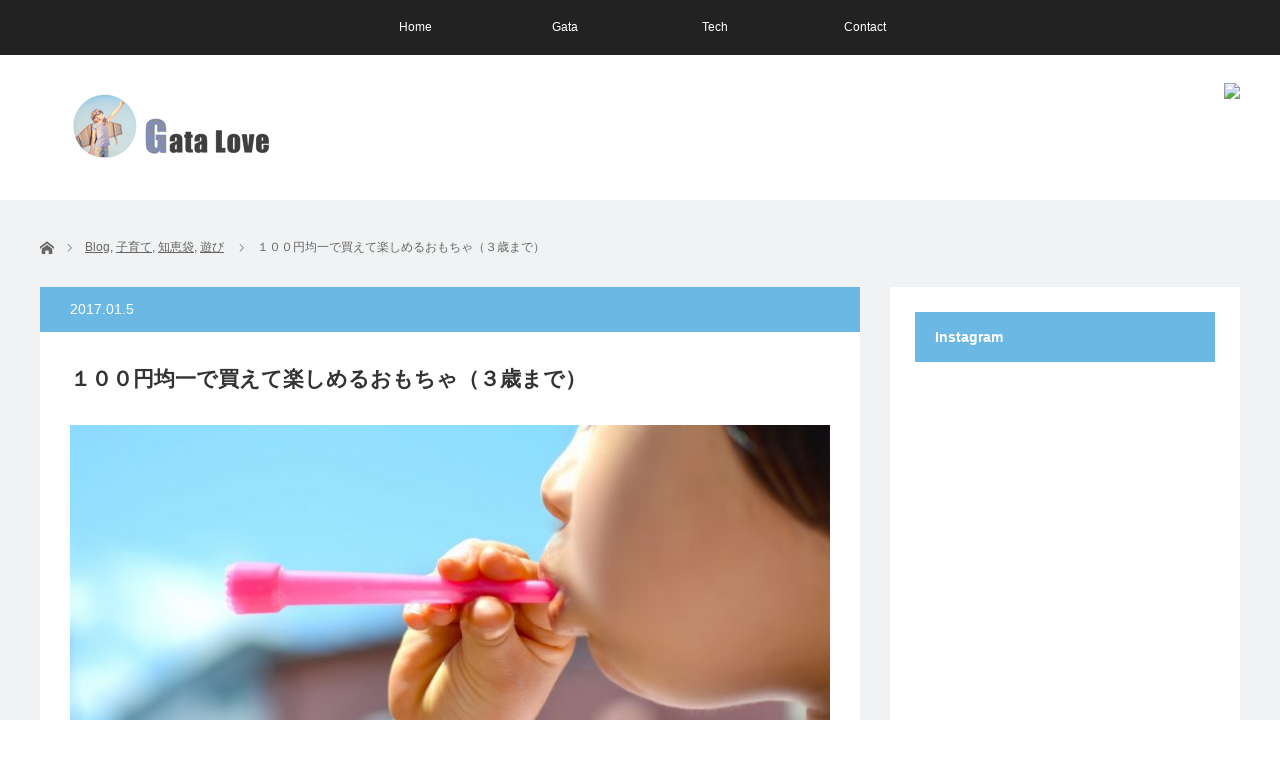

--- FILE ---
content_type: text/html; charset=UTF-8
request_url: https://niigatacity-love.com/2017/01/05/toy/
body_size: 22642
content:
<!DOCTYPE html>
<html class="pc" dir="ltr" lang="ja" prefix="og: https://ogp.me/ns#">
<head>
<meta charset="UTF-8">
<!--[if IE]><meta http-equiv="X-UA-Compatible" content="IE=edge"><![endif]-->
<meta name="viewport" content="width=device-width">

<meta name="description" content="&amp;nbsp;幼稚園に入る前の１～２歳の頃は、ぐっと運動量も増えて「毎日の公園遊びが大変！」というママも多いのではないでしょうか？&amp;nbsp;でも毎日公園に出るのはとても大変なこと。">
<link rel="pingback" href="https://niigatacity-love.com/xmlrpc.php">

		<!-- All in One SEO 4.4.6 - aioseo.com -->
		<title>１００円均一で買えて楽しめるおもちゃ（３歳まで） | Gata Love</title>
		<meta name="robots" content="max-image-preview:large" />
		<link rel="canonical" href="https://niigatacity-love.com/2017/01/05/toy/" />
		<meta name="generator" content="All in One SEO (AIOSEO) 4.4.6" />
		<meta property="og:locale" content="ja_JP" />
		<meta property="og:site_name" content="Gata Love" />
		<meta property="og:type" content="article" />
		<meta property="og:title" content="１００円均一で買えて楽しめるおもちゃ（３歳まで） | Gata Love" />
		<meta property="og:url" content="https://niigatacity-love.com/2017/01/05/toy/" />
		<meta property="og:image" content="https://niigatacity-love.com/wp-content/uploads/2017/01/YOU_syabondama_TP_V.jpg" />
		<meta property="og:image:secure_url" content="https://niigatacity-love.com/wp-content/uploads/2017/01/YOU_syabondama_TP_V.jpg" />
		<meta property="og:image:width" content="1600" />
		<meta property="og:image:height" content="886" />
		<meta property="article:published_time" content="2017-01-05T08:10:23+00:00" />
		<meta property="article:modified_time" content="2018-09-11T10:39:00+00:00" />
		<meta name="twitter:card" content="summary_large_image" />
		<meta name="twitter:site" content="@GataLove333" />
		<meta name="twitter:title" content="１００円均一で買えて楽しめるおもちゃ（３歳まで） | Gata Love" />
		<meta name="twitter:creator" content="@GataLove333" />
		<meta name="twitter:image" content="https://niigatacity-love.com/wp-content/uploads/2017/01/YOU_syabondama_TP_V.jpg" />
		<meta name="google" content="nositelinkssearchbox" />
		<script type="application/ld+json" class="aioseo-schema">
			{"@context":"https:\/\/schema.org","@graph":[{"@type":"Article","@id":"https:\/\/niigatacity-love.com\/2017\/01\/05\/toy\/#article","name":"\uff11\uff10\uff10\u5186\u5747\u4e00\u3067\u8cb7\u3048\u3066\u697d\u3057\u3081\u308b\u304a\u3082\u3061\u3083\uff08\uff13\u6b73\u307e\u3067\uff09 | Gata Love","headline":"\uff11\uff10\uff10\u5186\u5747\u4e00\u3067\u8cb7\u3048\u3066\u697d\u3057\u3081\u308b\u304a\u3082\u3061\u3083\uff08\uff13\u6b73\u307e\u3067\uff09","author":{"@id":"https:\/\/niigatacity-love.com\/author\/gacchan\/#author"},"publisher":{"@id":"https:\/\/niigatacity-love.com\/#organization"},"image":{"@type":"ImageObject","url":"https:\/\/niigatacity-love.com\/wp-content\/uploads\/2017\/01\/YOU_syabondama_TP_V.jpg","width":1600,"height":886,"caption":"\u3053\u3069\u3082\u30b7\u30e3\u30dc\u30f3\u7389"},"datePublished":"2017-01-05T08:10:23+09:00","dateModified":"2018-09-11T10:39:00+09:00","inLanguage":"ja","mainEntityOfPage":{"@id":"https:\/\/niigatacity-love.com\/2017\/01\/05\/toy\/#webpage"},"isPartOf":{"@id":"https:\/\/niigatacity-love.com\/2017\/01\/05\/toy\/#webpage"},"articleSection":"Blog, \u5b50\u80b2\u3066, \u77e5\u6075\u888b, \u904a\u3073, \u5b50\u80b2\u3066"},{"@type":"BreadcrumbList","@id":"https:\/\/niigatacity-love.com\/2017\/01\/05\/toy\/#breadcrumblist","itemListElement":[{"@type":"ListItem","@id":"https:\/\/niigatacity-love.com\/#listItem","position":1,"item":{"@type":"WebPage","@id":"https:\/\/niigatacity-love.com\/","name":"\u5bb6","description":"\u5199\u771f\u3084\u52d5\u753b\u3001Adobe\u30bd\u30d5\u30c8\u306e\u4f7f\u3044\u65b9\u3092\u66f8\u3044\u3066\u3044\u307e\u3059\u3002","url":"https:\/\/niigatacity-love.com\/"},"nextItem":"https:\/\/niigatacity-love.com\/2017\/#listItem"},{"@type":"ListItem","@id":"https:\/\/niigatacity-love.com\/2017\/#listItem","position":2,"item":{"@type":"WebPage","@id":"https:\/\/niigatacity-love.com\/2017\/","name":"2017","url":"https:\/\/niigatacity-love.com\/2017\/"},"nextItem":"https:\/\/niigatacity-love.com\/2017\/01\/#listItem","previousItem":"https:\/\/niigatacity-love.com\/#listItem"},{"@type":"ListItem","@id":"https:\/\/niigatacity-love.com\/2017\/01\/#listItem","position":3,"item":{"@type":"WebPage","@id":"https:\/\/niigatacity-love.com\/2017\/01\/","name":"January","url":"https:\/\/niigatacity-love.com\/2017\/01\/"},"nextItem":"https:\/\/niigatacity-love.com\/2017\/01\/05\/#listItem","previousItem":"https:\/\/niigatacity-love.com\/2017\/#listItem"},{"@type":"ListItem","@id":"https:\/\/niigatacity-love.com\/2017\/01\/05\/#listItem","position":4,"item":{"@type":"WebPage","@id":"https:\/\/niigatacity-love.com\/2017\/01\/05\/","name":"5","url":"https:\/\/niigatacity-love.com\/2017\/01\/05\/"},"nextItem":"https:\/\/niigatacity-love.com\/2017\/01\/05\/toy\/#listItem","previousItem":"https:\/\/niigatacity-love.com\/2017\/01\/#listItem"},{"@type":"ListItem","@id":"https:\/\/niigatacity-love.com\/2017\/01\/05\/toy\/#listItem","position":5,"item":{"@type":"WebPage","@id":"https:\/\/niigatacity-love.com\/2017\/01\/05\/toy\/","name":"\uff11\uff10\uff10\u5186\u5747\u4e00\u3067\u8cb7\u3048\u3066\u697d\u3057\u3081\u308b\u304a\u3082\u3061\u3083\uff08\uff13\u6b73\u307e\u3067\uff09","url":"https:\/\/niigatacity-love.com\/2017\/01\/05\/toy\/"},"previousItem":"https:\/\/niigatacity-love.com\/2017\/01\/05\/#listItem"}]},{"@type":"Organization","@id":"https:\/\/niigatacity-love.com\/#organization","name":"Gata Love","url":"https:\/\/niigatacity-love.com\/","sameAs":["https:\/\/twitter.com\/GataLove333"]},{"@type":"Person","@id":"https:\/\/niigatacity-love.com\/author\/gacchan\/#author","url":"https:\/\/niigatacity-love.com\/author\/gacchan\/","name":"gacchan","image":{"@type":"ImageObject","@id":"https:\/\/niigatacity-love.com\/2017\/01\/05\/toy\/#authorImage","url":"https:\/\/secure.gravatar.com\/avatar\/458d4e3c04435ed7168d323c02d779b2?s=96&d=mm&r=g","width":96,"height":96,"caption":"gacchan"}},{"@type":"WebPage","@id":"https:\/\/niigatacity-love.com\/2017\/01\/05\/toy\/#webpage","url":"https:\/\/niigatacity-love.com\/2017\/01\/05\/toy\/","name":"\uff11\uff10\uff10\u5186\u5747\u4e00\u3067\u8cb7\u3048\u3066\u697d\u3057\u3081\u308b\u304a\u3082\u3061\u3083\uff08\uff13\u6b73\u307e\u3067\uff09 | Gata Love","inLanguage":"ja","isPartOf":{"@id":"https:\/\/niigatacity-love.com\/#website"},"breadcrumb":{"@id":"https:\/\/niigatacity-love.com\/2017\/01\/05\/toy\/#breadcrumblist"},"author":{"@id":"https:\/\/niigatacity-love.com\/author\/gacchan\/#author"},"creator":{"@id":"https:\/\/niigatacity-love.com\/author\/gacchan\/#author"},"image":{"@type":"ImageObject","url":"https:\/\/niigatacity-love.com\/wp-content\/uploads\/2017\/01\/YOU_syabondama_TP_V.jpg","@id":"https:\/\/niigatacity-love.com\/#mainImage","width":1600,"height":886,"caption":"\u3053\u3069\u3082\u30b7\u30e3\u30dc\u30f3\u7389"},"primaryImageOfPage":{"@id":"https:\/\/niigatacity-love.com\/2017\/01\/05\/toy\/#mainImage"},"datePublished":"2017-01-05T08:10:23+09:00","dateModified":"2018-09-11T10:39:00+09:00"},{"@type":"WebSite","@id":"https:\/\/niigatacity-love.com\/#website","url":"https:\/\/niigatacity-love.com\/","name":"Gata Love","description":"\u5199\u771f\u3084\u52d5\u753b\u3001Adobe\u30bd\u30d5\u30c8\u306e\u4f7f\u3044\u65b9\u3092\u66f8\u3044\u3066\u3044\u307e\u3059\u3002","inLanguage":"ja","publisher":{"@id":"https:\/\/niigatacity-love.com\/#organization"}}]}
		</script>
		<!-- All in One SEO -->

<link rel="alternate" type="application/rss+xml" title="Gata Love &raquo; フィード" href="https://niigatacity-love.com/feed/" />
<link rel="alternate" type="application/rss+xml" title="Gata Love &raquo; コメントフィード" href="https://niigatacity-love.com/comments/feed/" />
<link rel="alternate" type="application/rss+xml" title="Gata Love &raquo; １００円均一で買えて楽しめるおもちゃ（３歳まで） のコメントのフィード" href="https://niigatacity-love.com/2017/01/05/toy/feed/" />
<script type="text/javascript">
window._wpemojiSettings = {"baseUrl":"https:\/\/s.w.org\/images\/core\/emoji\/14.0.0\/72x72\/","ext":".png","svgUrl":"https:\/\/s.w.org\/images\/core\/emoji\/14.0.0\/svg\/","svgExt":".svg","source":{"concatemoji":"https:\/\/niigatacity-love.com\/wp-includes\/js\/wp-emoji-release.min.js?ver=6.3.7"}};
/*! This file is auto-generated */
!function(i,n){var o,s,e;function c(e){try{var t={supportTests:e,timestamp:(new Date).valueOf()};sessionStorage.setItem(o,JSON.stringify(t))}catch(e){}}function p(e,t,n){e.clearRect(0,0,e.canvas.width,e.canvas.height),e.fillText(t,0,0);var t=new Uint32Array(e.getImageData(0,0,e.canvas.width,e.canvas.height).data),r=(e.clearRect(0,0,e.canvas.width,e.canvas.height),e.fillText(n,0,0),new Uint32Array(e.getImageData(0,0,e.canvas.width,e.canvas.height).data));return t.every(function(e,t){return e===r[t]})}function u(e,t,n){switch(t){case"flag":return n(e,"\ud83c\udff3\ufe0f\u200d\u26a7\ufe0f","\ud83c\udff3\ufe0f\u200b\u26a7\ufe0f")?!1:!n(e,"\ud83c\uddfa\ud83c\uddf3","\ud83c\uddfa\u200b\ud83c\uddf3")&&!n(e,"\ud83c\udff4\udb40\udc67\udb40\udc62\udb40\udc65\udb40\udc6e\udb40\udc67\udb40\udc7f","\ud83c\udff4\u200b\udb40\udc67\u200b\udb40\udc62\u200b\udb40\udc65\u200b\udb40\udc6e\u200b\udb40\udc67\u200b\udb40\udc7f");case"emoji":return!n(e,"\ud83e\udef1\ud83c\udffb\u200d\ud83e\udef2\ud83c\udfff","\ud83e\udef1\ud83c\udffb\u200b\ud83e\udef2\ud83c\udfff")}return!1}function f(e,t,n){var r="undefined"!=typeof WorkerGlobalScope&&self instanceof WorkerGlobalScope?new OffscreenCanvas(300,150):i.createElement("canvas"),a=r.getContext("2d",{willReadFrequently:!0}),o=(a.textBaseline="top",a.font="600 32px Arial",{});return e.forEach(function(e){o[e]=t(a,e,n)}),o}function t(e){var t=i.createElement("script");t.src=e,t.defer=!0,i.head.appendChild(t)}"undefined"!=typeof Promise&&(o="wpEmojiSettingsSupports",s=["flag","emoji"],n.supports={everything:!0,everythingExceptFlag:!0},e=new Promise(function(e){i.addEventListener("DOMContentLoaded",e,{once:!0})}),new Promise(function(t){var n=function(){try{var e=JSON.parse(sessionStorage.getItem(o));if("object"==typeof e&&"number"==typeof e.timestamp&&(new Date).valueOf()<e.timestamp+604800&&"object"==typeof e.supportTests)return e.supportTests}catch(e){}return null}();if(!n){if("undefined"!=typeof Worker&&"undefined"!=typeof OffscreenCanvas&&"undefined"!=typeof URL&&URL.createObjectURL&&"undefined"!=typeof Blob)try{var e="postMessage("+f.toString()+"("+[JSON.stringify(s),u.toString(),p.toString()].join(",")+"));",r=new Blob([e],{type:"text/javascript"}),a=new Worker(URL.createObjectURL(r),{name:"wpTestEmojiSupports"});return void(a.onmessage=function(e){c(n=e.data),a.terminate(),t(n)})}catch(e){}c(n=f(s,u,p))}t(n)}).then(function(e){for(var t in e)n.supports[t]=e[t],n.supports.everything=n.supports.everything&&n.supports[t],"flag"!==t&&(n.supports.everythingExceptFlag=n.supports.everythingExceptFlag&&n.supports[t]);n.supports.everythingExceptFlag=n.supports.everythingExceptFlag&&!n.supports.flag,n.DOMReady=!1,n.readyCallback=function(){n.DOMReady=!0}}).then(function(){return e}).then(function(){var e;n.supports.everything||(n.readyCallback(),(e=n.source||{}).concatemoji?t(e.concatemoji):e.wpemoji&&e.twemoji&&(t(e.twemoji),t(e.wpemoji)))}))}((window,document),window._wpemojiSettings);
</script>
<style type="text/css">
img.wp-smiley,
img.emoji {
	display: inline !important;
	border: none !important;
	box-shadow: none !important;
	height: 1em !important;
	width: 1em !important;
	margin: 0 0.07em !important;
	vertical-align: -0.1em !important;
	background: none !important;
	padding: 0 !important;
}
</style>
	<link rel='stylesheet' id='style-css' href='https://niigatacity-love.com/wp-content/themes/view_tcd032/style.css?ver=2.2' type='text/css' media='screen' />
<link rel='stylesheet' id='sbi_styles-css' href='https://niigatacity-love.com/wp-content/plugins/instagram-feed/css/sbi-styles.min.css?ver=6.2.2' type='text/css' media='all' />
<link rel='stylesheet' id='wp-block-library-css' href='https://niigatacity-love.com/wp-includes/css/dist/block-library/style.min.css?ver=6.3.7' type='text/css' media='all' />
<style id='classic-theme-styles-inline-css' type='text/css'>
/*! This file is auto-generated */
.wp-block-button__link{color:#fff;background-color:#32373c;border-radius:9999px;box-shadow:none;text-decoration:none;padding:calc(.667em + 2px) calc(1.333em + 2px);font-size:1.125em}.wp-block-file__button{background:#32373c;color:#fff;text-decoration:none}
</style>
<style id='global-styles-inline-css' type='text/css'>
body{--wp--preset--color--black: #000000;--wp--preset--color--cyan-bluish-gray: #abb8c3;--wp--preset--color--white: #ffffff;--wp--preset--color--pale-pink: #f78da7;--wp--preset--color--vivid-red: #cf2e2e;--wp--preset--color--luminous-vivid-orange: #ff6900;--wp--preset--color--luminous-vivid-amber: #fcb900;--wp--preset--color--light-green-cyan: #7bdcb5;--wp--preset--color--vivid-green-cyan: #00d084;--wp--preset--color--pale-cyan-blue: #8ed1fc;--wp--preset--color--vivid-cyan-blue: #0693e3;--wp--preset--color--vivid-purple: #9b51e0;--wp--preset--gradient--vivid-cyan-blue-to-vivid-purple: linear-gradient(135deg,rgba(6,147,227,1) 0%,rgb(155,81,224) 100%);--wp--preset--gradient--light-green-cyan-to-vivid-green-cyan: linear-gradient(135deg,rgb(122,220,180) 0%,rgb(0,208,130) 100%);--wp--preset--gradient--luminous-vivid-amber-to-luminous-vivid-orange: linear-gradient(135deg,rgba(252,185,0,1) 0%,rgba(255,105,0,1) 100%);--wp--preset--gradient--luminous-vivid-orange-to-vivid-red: linear-gradient(135deg,rgba(255,105,0,1) 0%,rgb(207,46,46) 100%);--wp--preset--gradient--very-light-gray-to-cyan-bluish-gray: linear-gradient(135deg,rgb(238,238,238) 0%,rgb(169,184,195) 100%);--wp--preset--gradient--cool-to-warm-spectrum: linear-gradient(135deg,rgb(74,234,220) 0%,rgb(151,120,209) 20%,rgb(207,42,186) 40%,rgb(238,44,130) 60%,rgb(251,105,98) 80%,rgb(254,248,76) 100%);--wp--preset--gradient--blush-light-purple: linear-gradient(135deg,rgb(255,206,236) 0%,rgb(152,150,240) 100%);--wp--preset--gradient--blush-bordeaux: linear-gradient(135deg,rgb(254,205,165) 0%,rgb(254,45,45) 50%,rgb(107,0,62) 100%);--wp--preset--gradient--luminous-dusk: linear-gradient(135deg,rgb(255,203,112) 0%,rgb(199,81,192) 50%,rgb(65,88,208) 100%);--wp--preset--gradient--pale-ocean: linear-gradient(135deg,rgb(255,245,203) 0%,rgb(182,227,212) 50%,rgb(51,167,181) 100%);--wp--preset--gradient--electric-grass: linear-gradient(135deg,rgb(202,248,128) 0%,rgb(113,206,126) 100%);--wp--preset--gradient--midnight: linear-gradient(135deg,rgb(2,3,129) 0%,rgb(40,116,252) 100%);--wp--preset--font-size--small: 13px;--wp--preset--font-size--medium: 20px;--wp--preset--font-size--large: 36px;--wp--preset--font-size--x-large: 42px;--wp--preset--spacing--20: 0.44rem;--wp--preset--spacing--30: 0.67rem;--wp--preset--spacing--40: 1rem;--wp--preset--spacing--50: 1.5rem;--wp--preset--spacing--60: 2.25rem;--wp--preset--spacing--70: 3.38rem;--wp--preset--spacing--80: 5.06rem;--wp--preset--shadow--natural: 6px 6px 9px rgba(0, 0, 0, 0.2);--wp--preset--shadow--deep: 12px 12px 50px rgba(0, 0, 0, 0.4);--wp--preset--shadow--sharp: 6px 6px 0px rgba(0, 0, 0, 0.2);--wp--preset--shadow--outlined: 6px 6px 0px -3px rgba(255, 255, 255, 1), 6px 6px rgba(0, 0, 0, 1);--wp--preset--shadow--crisp: 6px 6px 0px rgba(0, 0, 0, 1);}:where(.is-layout-flex){gap: 0.5em;}:where(.is-layout-grid){gap: 0.5em;}body .is-layout-flow > .alignleft{float: left;margin-inline-start: 0;margin-inline-end: 2em;}body .is-layout-flow > .alignright{float: right;margin-inline-start: 2em;margin-inline-end: 0;}body .is-layout-flow > .aligncenter{margin-left: auto !important;margin-right: auto !important;}body .is-layout-constrained > .alignleft{float: left;margin-inline-start: 0;margin-inline-end: 2em;}body .is-layout-constrained > .alignright{float: right;margin-inline-start: 2em;margin-inline-end: 0;}body .is-layout-constrained > .aligncenter{margin-left: auto !important;margin-right: auto !important;}body .is-layout-constrained > :where(:not(.alignleft):not(.alignright):not(.alignfull)){max-width: var(--wp--style--global--content-size);margin-left: auto !important;margin-right: auto !important;}body .is-layout-constrained > .alignwide{max-width: var(--wp--style--global--wide-size);}body .is-layout-flex{display: flex;}body .is-layout-flex{flex-wrap: wrap;align-items: center;}body .is-layout-flex > *{margin: 0;}body .is-layout-grid{display: grid;}body .is-layout-grid > *{margin: 0;}:where(.wp-block-columns.is-layout-flex){gap: 2em;}:where(.wp-block-columns.is-layout-grid){gap: 2em;}:where(.wp-block-post-template.is-layout-flex){gap: 1.25em;}:where(.wp-block-post-template.is-layout-grid){gap: 1.25em;}.has-black-color{color: var(--wp--preset--color--black) !important;}.has-cyan-bluish-gray-color{color: var(--wp--preset--color--cyan-bluish-gray) !important;}.has-white-color{color: var(--wp--preset--color--white) !important;}.has-pale-pink-color{color: var(--wp--preset--color--pale-pink) !important;}.has-vivid-red-color{color: var(--wp--preset--color--vivid-red) !important;}.has-luminous-vivid-orange-color{color: var(--wp--preset--color--luminous-vivid-orange) !important;}.has-luminous-vivid-amber-color{color: var(--wp--preset--color--luminous-vivid-amber) !important;}.has-light-green-cyan-color{color: var(--wp--preset--color--light-green-cyan) !important;}.has-vivid-green-cyan-color{color: var(--wp--preset--color--vivid-green-cyan) !important;}.has-pale-cyan-blue-color{color: var(--wp--preset--color--pale-cyan-blue) !important;}.has-vivid-cyan-blue-color{color: var(--wp--preset--color--vivid-cyan-blue) !important;}.has-vivid-purple-color{color: var(--wp--preset--color--vivid-purple) !important;}.has-black-background-color{background-color: var(--wp--preset--color--black) !important;}.has-cyan-bluish-gray-background-color{background-color: var(--wp--preset--color--cyan-bluish-gray) !important;}.has-white-background-color{background-color: var(--wp--preset--color--white) !important;}.has-pale-pink-background-color{background-color: var(--wp--preset--color--pale-pink) !important;}.has-vivid-red-background-color{background-color: var(--wp--preset--color--vivid-red) !important;}.has-luminous-vivid-orange-background-color{background-color: var(--wp--preset--color--luminous-vivid-orange) !important;}.has-luminous-vivid-amber-background-color{background-color: var(--wp--preset--color--luminous-vivid-amber) !important;}.has-light-green-cyan-background-color{background-color: var(--wp--preset--color--light-green-cyan) !important;}.has-vivid-green-cyan-background-color{background-color: var(--wp--preset--color--vivid-green-cyan) !important;}.has-pale-cyan-blue-background-color{background-color: var(--wp--preset--color--pale-cyan-blue) !important;}.has-vivid-cyan-blue-background-color{background-color: var(--wp--preset--color--vivid-cyan-blue) !important;}.has-vivid-purple-background-color{background-color: var(--wp--preset--color--vivid-purple) !important;}.has-black-border-color{border-color: var(--wp--preset--color--black) !important;}.has-cyan-bluish-gray-border-color{border-color: var(--wp--preset--color--cyan-bluish-gray) !important;}.has-white-border-color{border-color: var(--wp--preset--color--white) !important;}.has-pale-pink-border-color{border-color: var(--wp--preset--color--pale-pink) !important;}.has-vivid-red-border-color{border-color: var(--wp--preset--color--vivid-red) !important;}.has-luminous-vivid-orange-border-color{border-color: var(--wp--preset--color--luminous-vivid-orange) !important;}.has-luminous-vivid-amber-border-color{border-color: var(--wp--preset--color--luminous-vivid-amber) !important;}.has-light-green-cyan-border-color{border-color: var(--wp--preset--color--light-green-cyan) !important;}.has-vivid-green-cyan-border-color{border-color: var(--wp--preset--color--vivid-green-cyan) !important;}.has-pale-cyan-blue-border-color{border-color: var(--wp--preset--color--pale-cyan-blue) !important;}.has-vivid-cyan-blue-border-color{border-color: var(--wp--preset--color--vivid-cyan-blue) !important;}.has-vivid-purple-border-color{border-color: var(--wp--preset--color--vivid-purple) !important;}.has-vivid-cyan-blue-to-vivid-purple-gradient-background{background: var(--wp--preset--gradient--vivid-cyan-blue-to-vivid-purple) !important;}.has-light-green-cyan-to-vivid-green-cyan-gradient-background{background: var(--wp--preset--gradient--light-green-cyan-to-vivid-green-cyan) !important;}.has-luminous-vivid-amber-to-luminous-vivid-orange-gradient-background{background: var(--wp--preset--gradient--luminous-vivid-amber-to-luminous-vivid-orange) !important;}.has-luminous-vivid-orange-to-vivid-red-gradient-background{background: var(--wp--preset--gradient--luminous-vivid-orange-to-vivid-red) !important;}.has-very-light-gray-to-cyan-bluish-gray-gradient-background{background: var(--wp--preset--gradient--very-light-gray-to-cyan-bluish-gray) !important;}.has-cool-to-warm-spectrum-gradient-background{background: var(--wp--preset--gradient--cool-to-warm-spectrum) !important;}.has-blush-light-purple-gradient-background{background: var(--wp--preset--gradient--blush-light-purple) !important;}.has-blush-bordeaux-gradient-background{background: var(--wp--preset--gradient--blush-bordeaux) !important;}.has-luminous-dusk-gradient-background{background: var(--wp--preset--gradient--luminous-dusk) !important;}.has-pale-ocean-gradient-background{background: var(--wp--preset--gradient--pale-ocean) !important;}.has-electric-grass-gradient-background{background: var(--wp--preset--gradient--electric-grass) !important;}.has-midnight-gradient-background{background: var(--wp--preset--gradient--midnight) !important;}.has-small-font-size{font-size: var(--wp--preset--font-size--small) !important;}.has-medium-font-size{font-size: var(--wp--preset--font-size--medium) !important;}.has-large-font-size{font-size: var(--wp--preset--font-size--large) !important;}.has-x-large-font-size{font-size: var(--wp--preset--font-size--x-large) !important;}
.wp-block-navigation a:where(:not(.wp-element-button)){color: inherit;}
:where(.wp-block-post-template.is-layout-flex){gap: 1.25em;}:where(.wp-block-post-template.is-layout-grid){gap: 1.25em;}
:where(.wp-block-columns.is-layout-flex){gap: 2em;}:where(.wp-block-columns.is-layout-grid){gap: 2em;}
.wp-block-pullquote{font-size: 1.5em;line-height: 1.6;}
</style>
<link rel='stylesheet' id='agp-core-repeater-css-css' href='https://niigatacity-love.com/wp-content/plugins/agp-font-awesome-collection/assets/repeater/css/style.css?ver=6.3.7' type='text/css' media='all' />
<link rel='stylesheet' id='fac-css-css' href='https://niigatacity-love.com/wp-content/plugins/agp-font-awesome-collection/assets/css/style.min.css?ver=6.3.7' type='text/css' media='all' />
<link rel='stylesheet' id='contact-form-7-css' href='https://niigatacity-love.com/wp-content/plugins/contact-form-7/includes/css/styles.css?ver=5.7.7' type='text/css' media='all' />
<link rel='stylesheet' id='toc-screen-css' href='https://niigatacity-love.com/wp-content/plugins/table-of-contents-plus/screen.min.css?ver=2309' type='text/css' media='all' />
<link rel='stylesheet' id='twenty20-style-css' href='https://niigatacity-love.com/wp-content/plugins/twenty20/assets/css/twenty20.css?ver=1.6.4' type='text/css' media='all' />
<script type='text/javascript' src='https://niigatacity-love.com/wp-includes/js/jquery/jquery.min.js?ver=3.7.0' id='jquery-core-js'></script>
<script type='text/javascript' src='https://niigatacity-love.com/wp-includes/js/jquery/jquery-migrate.min.js?ver=3.4.1' id='jquery-migrate-js'></script>
<script type='text/javascript' src='https://niigatacity-love.com/wp-content/plugins/agp-font-awesome-collection/assets/repeater/js/main.js?ver=6.3.7' id='agp-core-repeater-js'></script>
<script type='text/javascript' src='https://niigatacity-love.com/wp-content/plugins/agp-font-awesome-collection/assets/libs/jquery.mobile.min.js?ver=6.3.7' id='fac-mobile-js'></script>
<script type='text/javascript' src='https://niigatacity-love.com/wp-content/plugins/agp-font-awesome-collection/assets/libs/responsiveslides.min.js?ver=6.3.7' id='fac-slider-js'></script>
<script type='text/javascript' src='https://niigatacity-love.com/wp-content/plugins/agp-font-awesome-collection/assets/js/main.min.js?ver=6.3.7' id='fac-js'></script>
<link rel="https://api.w.org/" href="https://niigatacity-love.com/wp-json/" /><link rel="alternate" type="application/json" href="https://niigatacity-love.com/wp-json/wp/v2/posts/1276" /><link rel='shortlink' href='https://niigatacity-love.com/?p=1276' />
<link rel="alternate" type="application/json+oembed" href="https://niigatacity-love.com/wp-json/oembed/1.0/embed?url=https%3A%2F%2Fniigatacity-love.com%2F2017%2F01%2F05%2Ftoy%2F" />
<link rel="alternate" type="text/xml+oembed" href="https://niigatacity-love.com/wp-json/oembed/1.0/embed?url=https%3A%2F%2Fniigatacity-love.com%2F2017%2F01%2F05%2Ftoy%2F&#038;format=xml" />

<script src="https://niigatacity-love.com/wp-content/themes/view_tcd032/js/jscript.js?ver=2.2"></script>
<script src="https://niigatacity-love.com/wp-content/themes/view_tcd032/js/comment.js?ver=2.2"></script>


<link rel="stylesheet" href="https://niigatacity-love.com/wp-content/themes/view_tcd032/responsive.css?ver=2.2">
<link rel="stylesheet" media="screen and (max-width:641px)" href="https://niigatacity-love.com/wp-content/themes/view_tcd032/footer-bar/footer-bar.css?ver=2.2">

<link rel="stylesheet" href="https://niigatacity-love.com/wp-content/themes/view_tcd032/japanese.css?ver=2.2">

<!--[if lt IE 9]>
<script src="https://niigatacity-love.com/wp-content/themes/view_tcd032/js/html5.js?ver=2.2"></script>
<![endif]-->

<style type="text/css">

#logo { top:1px; left:1px; }

a:hover, #index_news ol .date, #news_archive .date, #post_list_type1 #post_list .image a:hover, #post_list_type2 #post_list .image a:hover, #image_meta li a:hover,
 .mobile #comment_header ul li a:hover, .mobile #comment_header ul li.comment_switch_active a, .mobile #comment_header ul li.comment_switch_active a:hover
  { color:#6BB8E4; }

.pc #global_menu li a:hover, .pc #global_menu > ul > li.active > a, .pc #global_menu ul ul a, #return_top a, #index_news .link:hover, #post_list_type1 #post_list li .title a:hover, #post_list_type2 #post_list li .title a:hover, .archive_headline,
 #post_date_headline, #related_post .headline, #comment_headline, #single_news_headline, .side_headline, #news_archive_headline,
  #wp-calendar td a:hover, #wp-calendar #prev a:hover, #wp-calendar #next a:hover, .widget_search #search-btn input:hover, .widget_search #searchsubmit:hover, .side_widget.google_search #searchsubmit:hover, .collapse_category_list li a:hover,
   #submit_comment:hover, #post_pagination a:hover, #post_pagination p, a.menu_button:hover
    { background-color:#6BB8E4; }
.collapse_category_list li a:hover{ border-color: #6BB8E4; }

.pc #global_menu{ background-color:#222222; }
.pc #global_menu > ul > li a{ background-color:#222222; color:#FFFFFF; }

#bread_crumb li.home a:hover:before, #bread_crumb li a:hover{ color:#6BB8E4; }

.mobile #global_menu li a:hover { background-color:#6BB8E4 !important; }
@media only screen and (max-width: 991px) {
.mobile #global_menu li a:hover { background-color:#333!important; }
}

#footer_social_link li:before{ color:#CCCCCC; }
#footer_bottom_menu li a{ color:#333333; border-color:#333333; }
#copyright, #copyright a{ color:#333333; }
#footer_bottom{ background-color:#F1F2F4; }

#comment_textarea textarea:focus, #guest_info input:focus
 { border-color:#6BB8E4; }

#load_post a:hover
 { background:#6BB8E4 url(https://niigatacity-love.com/wp-content/themes/view_tcd032/img/common/arrow_bottom.png) no-repeat 210px 20px; }

.pc #global_menu ul ul a:hover, #return_top a:hover
 { background-color:#457694; }

#post_title { font-size:21px; }
.post_content { font-size:14px; }
.single-news #post_title { font-size:21px; }
.single-news .post_content { font-size:14px; }
.home #post_list_type1 #post_list li .title { font-size:12px; }
.archive #post_list_type2 #post_list li .title { font-size:12px; }



</style>



<style type="text/css"></style><link rel="icon" href="https://niigatacity-love.com/wp-content/uploads/2016/08/cropped-3-e1471726749716-32x32.jpg" sizes="32x32" />
<link rel="icon" href="https://niigatacity-love.com/wp-content/uploads/2016/08/cropped-3-e1471726749716-192x192.jpg" sizes="192x192" />
<link rel="apple-touch-icon" href="https://niigatacity-love.com/wp-content/uploads/2016/08/cropped-3-e1471726749716-180x180.jpg" />
<meta name="msapplication-TileImage" content="https://niigatacity-love.com/wp-content/uploads/2016/08/cropped-3-e1471726749716-270x270.jpg" />
		<style type="text/css" id="wp-custom-css">
			/*--------------------------------------
  ヨメレバ・カエレバ（レスポンシブ）
--------------------------------------*/
.booklink-box, .kaerebalink-box{
    padding:25px;
    margin-bottom: 10px;
    border:double #CCC;
    overflow: hidden;
    font-size:small;
}
.booklink-image, .kaerebalink-image{
    margin:0 15px 0 0;
    float:left;
    min-width: 160px;
    text-align: center;
}
.booklink-image img, .kaerebalink-image img{
    margin:0 auto;
    text-align:center;
}
.booklink-info, .kaerebalink-info{
    margin:0;
    line-height:120%;
    overflow: hidden;
}
.booklink-name, .kaerebalink-name{
    margin-bottom:24px;
    line-height:1.5em;
}
.booklink-powered-date, .kaerebalink-powered-date{
     font-size:8px;
     margin-top:10px;
     font-family:verdana;
     line-height:120%;
}
.booklink-detail, .kaerebalink-detail{font-size: 12px;}
.booklink-powered-date, .kaerebalink-detail{margin-bottom:15px;}
.booklink-link2, .kaerebalink-link1{margin-top:10px;}
.booklink-link2 a,
.kaerebalink-link1 a{
    width:30%;
    -moz-border-radius:5px;
    -webkit-border-radius:5px;
    border-radius:5px;
    display:inline-block;
    margin:5px 2px 0 0;
    padding:10px 1px;
    text-align:center;
    float:left;
    text-decoration:none;
    font-weight:800;
    text-shadow:1px 1px 1px #dcdcdc;
    font-size:12px;
    color: #fff !important;
}
.booklink-link2 a:hover,
.kaerebalink-link1 a:hover{opacity: 0.6;}
.booklink-link2 a:active
.kaerebalink-link1 a:active{
    position:relative;
    top:1px;
}
/*ボタンを変えるときはここから*/
.shoplinkamazon a{color:#FF9901 !important;border: 1px solid #FF9901 !important;}
.shoplinkrakuten a{color:#c20004 !important;border: 1px solid #c20004 !important;}
.shoplinkkindle a{color:#007dcd !important;border: 1px solid #007dcd !important;}
.shoplinkkakakucom a{color:#314995 !important;border: 1px solid #314995;}
.shoplinkyahoo a{color:#7b0099 !important;border: 1px solid #7b0099 !important;}
/*ここまでを変更*/
.shoplinkyahoo img{display:none;}
.shoplinkyahoo a{font-size:10px;}
.booklink-footer{display: none;}

@media screen and (max-width: 680px) {
.booklink-box, .kaerebalink-box{padding:15px;}
.booklink-image, .kaerebalink-image{
    width: 100px !important;
    min-width: initial;
}
.booklink-name > a, .kaerebalink-name > a{
    font-size: 15px;
    font-weight: bold;
}
.booklink-name, .kaerebalink-name{margin-bottom:12px;}
.booklink-powered-date, .kaerebalink-powered-date{margin-top:5px;}
.booklink-link2 a,
.kaerebalink-link1 a{
    width:calc(100% - 4px);
    -moz-border-radius:5px;
    -webkit-border-radius:5px;
    border-radius:5px;
    margin: 2px 0px;
    padding:10px 0px;
}
}

.marker-yellow {
  background: linear-gradient(transparent 60%, #ffff33 60%);
}
iframe{ width: 100%; }


		</style>
			<!-- Global site tag (gtag.js) - Google Analytics -->
<script async src="https://www.googletagmanager.com/gtag/js?id=UA-71602027-6"></script>
<script>
  window.dataLayer = window.dataLayer || [];
  function gtag(){dataLayer.push(arguments);}
  gtag('js', new Date());

  gtag('config', 'UA-71602027-6');
</script>
	<meta name="google-site-verification" content="gMf22gWikKpOWcxKdaEcSM1mdps4j6NEpxDDxdNDg1U" />
	<meta name="twitter:site" content="@GataLove333
">
<meta name="twitter:card" content="summary_large_image">
</head>
<body class="post-template-default single single-post postid-1276 single-format-standard">

 <!-- global menu -->
  <a href="#" class="menu_button"></a>
 <div id="global_menu" class="clearfix">
  <ul id="menu-gata-love" class="menu"><li id="menu-item-2357" class="menu-item menu-item-type-custom menu-item-object-custom menu-item-home menu-item-2357"><a href="https://niigatacity-love.com/">Home</a></li>
<li id="menu-item-2358" class="menu-item menu-item-type-taxonomy menu-item-object-category menu-item-has-children menu-item-2358"><a href="https://niigatacity-love.com/category/gata/">Gata</a>
<ul class="sub-menu">
	<li id="menu-item-2361" class="menu-item menu-item-type-taxonomy menu-item-object-category menu-item-2361"><a href="https://niigatacity-love.com/category/gata/spot/"><i class="fa fa-eye"></i> spot</a></li>
	<li id="menu-item-2674" class="menu-item menu-item-type-taxonomy menu-item-object-category menu-item-2674"><a href="https://niigatacity-love.com/category/gata/other/"><i class="fa fa-car"></i> other</a></li>
</ul>
</li>
<li id="menu-item-3223" class="menu-item menu-item-type-taxonomy menu-item-object-category menu-item-has-children menu-item-3223"><a href="https://niigatacity-love.com/category/technology/">Tech</a>
<ul class="sub-menu">
	<li id="menu-item-3225" class="menu-item menu-item-type-taxonomy menu-item-object-category menu-item-3225"><a href="https://niigatacity-love.com/category/technology/photo-technology/"><i class="fa fa-camera-retro"></i> Photo</a></li>
	<li id="menu-item-3224" class="menu-item menu-item-type-taxonomy menu-item-object-category menu-item-3224"><a href="https://niigatacity-love.com/category/technology/movie/"><i class="fa fa-video-camera"></i> Movie</a></li>
	<li id="menu-item-3276" class="menu-item menu-item-type-taxonomy menu-item-object-category menu-item-3276"><a href="https://niigatacity-love.com/category/technology/adobe/"><i class="fa fa-cc"></i> Adobe</a></li>
</ul>
</li>
<li id="menu-item-2365" class="menu-item menu-item-type-taxonomy menu-item-object-category menu-item-has-children menu-item-2365"><a href="https://niigatacity-love.com/category/contact/">Contact</a>
<ul class="sub-menu">
	<li id="menu-item-3357" class="menu-item menu-item-type-post_type menu-item-object-page menu-item-3357"><a href="https://niigatacity-love.com/gata-love-you-tube/"><i class="fa fa-youtube-play"></i> You tube</a></li>
	<li id="menu-item-2373" class="menu-item menu-item-type-post_type menu-item-object-page menu-item-2373"><a href="https://niigatacity-love.com/niigata-a-photos/"><i class="fa fa-instagram"></i> Instagram</a></li>
	<li id="menu-item-3354" class="menu-item menu-item-type-post_type menu-item-object-page menu-item-3354"><a href="https://niigatacity-love.com/gata-love-twitter/"><i class="fa fa-twitter"></i> twitter</a></li>
	<li id="menu-item-2366" class="menu-item menu-item-type-post_type menu-item-object-page menu-item-2366"><a href="https://niigatacity-love.com/inquiry/"><i class="fa fa-envelope-o"></i> mail</a></li>
</ul>
</li>
</ul> </div>
 
 <div id="header">
  <div id="header_inner">

   <!-- logo -->
   <div id='logo_image'>
<h1 id="logo"><a href=" https://niigatacity-love.com/" title="Gata Love" data-label="Gata Love"><img src="https://niigatacity-love.com/wp-content/uploads/tcd-w/logo.gif?1769757975" alt="Gata Love" title="Gata Love" /></a></h1>
</div>

   <!-- banner1 -->
         <div id="header_banner_area">
         <script type="text/javascript">
var uri = 'https://imp.tradedoubler.com/imp?type(img)g(24234960)a(2956951)' + new String (Math.random()).substring (2, 11);
document.write('<a href="https://clk.tradedoubler.com/click?p=264327&a=2956951&g=24234960" target="_BLANK"><img src="'+uri+'" border=0></a>');
</script>       </div>
         <div style="clear:both"></div>

  </div><!-- END #header_inner -->
 </div><!-- END #header -->

 <div id="contents">
  <div id="contents_inner" class="clearfix">

  <!-- bread crumb -->
    
<ul id="bread_crumb" class="clearfix">
 <li itemscope="itemscope" itemtype="http://data-vocabulary.org/Breadcrumb" class="home"><a itemprop="url"  href="https://niigatacity-love.com/"><span>ホーム</span></a></li>

 <li itemscope="itemscope" itemtype="http://data-vocabulary.org/Breadcrumb">
    <a itemprop="url" href="https://niigatacity-love.com/category/blog/"><span itemprop="title">Blog</span>,</a>
      <a itemprop="url" href="https://niigatacity-love.com/category/adviser/child-rearing-adviser/"><span itemprop="title">子育て</span>,</a>
      <a itemprop="url" href="https://niigatacity-love.com/category/adviser/"><span itemprop="title">知恵袋</span>,</a>
      <a itemprop="url" href="https://niigatacity-love.com/category/play/"><span itemprop="title">遊び</span></a>
     </li>
 <li class="last">１００円均一で買えて楽しめるおもちゃ（３歳まで）</li>

</ul>
  
<div id="main_col">

 
 <div id="article">

  <p id="post_date_headline"><time class="entry-date updated" datetime="2018-09-11T19:39:00+09:00">2017.01.5</time></p>
    <h2 id="post_title">１００円均一で買えて楽しめるおもちゃ（３歳まで）</h2>
  
    <div id="post_image">
   <div id="gallery">
    <img width="760" height="421" src="https://niigatacity-love.com/wp-content/uploads/2017/01/YOU_syabondama_TP_V.jpg" class="attachment-size5 size-size5 wp-post-image" alt="こどもシャボン玉" decoding="async" fetchpriority="high" srcset="https://niigatacity-love.com/wp-content/uploads/2017/01/YOU_syabondama_TP_V.jpg 1600w, https://niigatacity-love.com/wp-content/uploads/2017/01/YOU_syabondama_TP_V-300x166.jpg 300w, https://niigatacity-love.com/wp-content/uploads/2017/01/YOU_syabondama_TP_V-768x425.jpg 768w, https://niigatacity-love.com/wp-content/uploads/2017/01/YOU_syabondama_TP_V-1024x567.jpg 1024w, https://niigatacity-love.com/wp-content/uploads/2017/01/YOU_syabondama_TP_V-980x543.jpg 980w" sizes="(max-width: 760px) 100vw, 760px" />   </div>
   <div id="image_meta" class="clearfix">
        <ul class="clearfix">
          <li class="category"><a href="https://niigatacity-love.com/category/blog/" rel="category tag">Blog</a>, <a href="https://niigatacity-love.com/category/adviser/child-rearing-adviser/" rel="category tag">子育て</a>, <a href="https://niigatacity-love.com/category/adviser/" rel="category tag">知恵袋</a>, <a href="https://niigatacity-love.com/category/play/" rel="category tag">遊び</a></li>    </ul>
   </div>
  </div><!-- END #post_image -->
  
  <div class="post_content clearfix">
       <p>&nbsp;</p>
<p>幼稚園に入る前の１～２歳の頃は、ぐっと運動量も増えて「毎日の公園遊びが大変！」というママも多いのではないでしょうか？</p>
<p>&nbsp;</p>
<p>でも<span class="box-yellow">毎日公園に出るのはとても大変</span>なこと。</p>
<p>&nbsp;</p>
<p>たまには家の中や玄関付近で遊ばせることで、ママの体力を回復させる日も作りたいのが本音ですよね。</p>
<p>&nbsp;</p>
<p>そんな時に役立ってしかも安い、<span class="box-yellow">１００円均一で買えるおたのしみグッズを紹介します。</span></p>
<p>※アイキャッチ画像は１００円均一ではなく、楽天のバナーです。</p>
<p>&nbsp;</p>
<h2>しゃぼん玉</h2>
<p>&nbsp;</p>
<p>日差しの強い日など、外に出るだけで体力が奪われるような日には、お家の中から外へ向かってしゃぼん玉飛ばしをしてみてはいかがでしょう？</p>
<p>&nbsp;</p>
<p>窓から外へでも、ベランダから外へでも、玄関先でもOKです。</p>
<p>&nbsp;</p>
<p>とにかく日差しをよける屋根がついているだけでぐっとラクになるでしょう。</p>
<p>&nbsp;</p>
<p>また熱中症が心配な暑い季節には、家を拠点にして遊んだほうがすぐ水分補給ができる所もおすすめポイントのひとつ。</p>
<p>&nbsp;</p>
<p>色々な種類のシャボン玉液が置いてありますが、<span class="box-yellow">日本製とかかれたものが持ちが良く、大きい玉を作る事ができます。</span></p>
<table border="0" cellspacing="0" cellpadding="0">
<tbody>
<tr>
<td>
<div style="border: 1px solid #000000; background-color: #ffffff; width: 310px; margin: 0px; padding-top: 6px; text-align: center; overflow: auto;">
<p><a style="word-wrap: break-word;" href="https://hb.afl.rakuten.co.jp/hgc/1572d732.e778e00a.1572d733.d3aa788a/?pc=http%3A%2F%2Fitem.rakuten.co.jp%2Fnishimatsuya%2F4902923119783%2F&amp;m=http%3A%2F%2Fm.rakuten.co.jp%2Fnishimatsuya%2Fi%2F10030307%2F&amp;scid=af_item_tbl&amp;link_type=picttext&amp;ut=eyJwYWdlIjoiaXRlbSIsInR5cGUiOiJwaWN0dGV4dCIsInNpemUiOiIzMDB4MzAwIiwibmFtIjoxLCJuYW1wIjoiZG93biIsImNvbSI6MSwiY29tcCI6ImRvd24iLCJwcmljZSI6MCwiYm9yIjoxLCJjb2wiOjB9" target="_blank" rel="noopener"><img decoding="async" style="margin: 2px;" title="" src="https://hbb.afl.rakuten.co.jp/hgb/1572d732.e778e00a.1572d733.d3aa788a/?me_id=1211670&amp;item_id=10030307&amp;m=https%3A%2F%2Fthumbnail.image.rakuten.co.jp%2F%400_mall%2Fnishimatsuya%2Fcabinet%2Fsho50%2F4902923119783.jpg%3F_ex%3D80x80&amp;pc=https%3A%2F%2Fthumbnail.image.rakuten.co.jp%2F%400_mall%2Fnishimatsuya%2Fcabinet%2Fsho50%2F4902923119783.jpg%3F_ex%3D300x300&amp;s=300x300&amp;t=picttext" alt="" border="0" /></a></p>
<p style="font-size: 12px; line-height: 1.4em; text-align: left; margin: 0px; padding: 2px 6px; word-wrap: break-word;"><a style="word-wrap: break-word;" href="https://hb.afl.rakuten.co.jp/hgc/1572d732.e778e00a.1572d733.d3aa788a/?pc=http%3A%2F%2Fitem.rakuten.co.jp%2Fnishimatsuya%2F4902923119783%2F&amp;m=http%3A%2F%2Fm.rakuten.co.jp%2Fnishimatsuya%2Fi%2F10030307%2F&amp;scid=af_item_tbl&amp;link_type=picttext&amp;ut=eyJwYWdlIjoiaXRlbSIsInR5cGUiOiJwaWN0dGV4dCIsInNpemUiOiIzMDB4MzAwIiwibmFtIjoxLCJuYW1wIjoiZG93biIsImNvbSI6MSwiY29tcCI6ImRvd24iLCJwcmljZSI6MCwiYm9yIjoxLCJjb2wiOjB9" target="_blank" rel="noopener">わんぱく　しゃぼんだま（4本入）</a></p>
</div>
<p>&nbsp;</p>
<p style="font-size: 12px; line-height: 1.4em; margin: 5px; word-wrap: break-word;">
</td>
</tr>
</tbody>
</table>
<h2>風船</h2>
<p>&nbsp;</p>
<p>ダイソーでは色々な大きさの風船が置いてありますが、<span class="box-yellow">９インチ位が適度な大きさに膨らんで、小さな子の手にも丁度いいのでおすすめ。</span></p>
<p>&nbsp;</p>
<p>赤、青、黄色、緑、ピンク、オレンジの６色入りで２５個も入っているので長持ちします。</p>
<p>&nbsp;</p>
<p>その日の気分によって色を選ばせてあげましょう。</p>
<p>&nbsp;</p>
<p>絵心のあるママなら、マッキーなどの黒マジック(太い方）で、赤い風船にアンパンマンの顔を書いたり、青にばいきんまんの顔を書いたりしてみましょう。</p>
<p>&nbsp;</p>
<p>キャラクターと色を連動させながら、「キャラ風船」を作ってプレゼントしてあげるととても喜びます。</p>
<p>&nbsp;</p>
<p>こうすると、ただ風船を高く上げるだけではなく、人形劇のようなごっこあそびもできるようになってより長く遊べます。</p>
<table border="0" cellspacing="0" cellpadding="0">
<tbody>
<tr>
<td>
<div style="border: 1px solid #000000; background-color: #ffffff; width: 310px; margin: 0px; padding-top: 6px; text-align: center; overflow: auto;">
<p><a style="word-wrap: break-word;" href="https://hb.afl.rakuten.co.jp/hgc/1572d752.11e011ce.1572d753.d4d8e4b2/?pc=http%3A%2F%2Fitem.rakuten.co.jp%2Fe-omocha-zakka-shop%2Fb-e-9inchstassort100%2F&amp;m=http%3A%2F%2Fm.rakuten.co.jp%2Fe-omocha-zakka-shop%2Fi%2F10000034%2F&amp;scid=af_item_tbl&amp;link_type=picttext&amp;ut=eyJwYWdlIjoiaXRlbSIsInR5cGUiOiJwaWN0dGV4dCIsInNpemUiOiIzMDB4MzAwIiwibmFtIjoxLCJuYW1wIjoiZG93biIsImNvbSI6MSwiY29tcCI6ImRvd24iLCJwcmljZSI6MCwiYm9yIjoxLCJjb2wiOjB9" target="_blank" rel="noopener"><img decoding="async" style="margin: 2px;" title="" src="https://hbb.afl.rakuten.co.jp/hgb/1572d752.11e011ce.1572d753.d4d8e4b2/?me_id=1242919&amp;item_id=10000034&amp;m=https%3A%2F%2Fthumbnail.image.rakuten.co.jp%2F%400_mall%2Fe-omocha-zakka-shop%2Fcabinet%2Fshohin04%2Fn-22r-as100.jpg%3F_ex%3D80x80&amp;pc=https%3A%2F%2Fthumbnail.image.rakuten.co.jp%2F%400_mall%2Fe-omocha-zakka-shop%2Fcabinet%2Fshohin04%2Fn-22r-as100.jpg%3F_ex%3D300x300&amp;s=300x300&amp;t=picttext" alt="" border="0" /></a></p>
<p style="font-size: 12px; line-height: 1.4em; text-align: left; margin: 0px; padding: 2px 6px; word-wrap: break-word;"><a style="word-wrap: break-word;" href="https://hb.afl.rakuten.co.jp/hgc/1572d752.11e011ce.1572d753.d4d8e4b2/?pc=http%3A%2F%2Fitem.rakuten.co.jp%2Fe-omocha-zakka-shop%2Fb-e-9inchstassort100%2F&amp;m=http%3A%2F%2Fm.rakuten.co.jp%2Fe-omocha-zakka-shop%2Fi%2F10000034%2F&amp;scid=af_item_tbl&amp;link_type=picttext&amp;ut=eyJwYWdlIjoiaXRlbSIsInR5cGUiOiJwaWN0dGV4dCIsInNpemUiOiIzMDB4MzAwIiwibmFtIjoxLCJuYW1wIjoiZG93biIsImNvbSI6MSwiY29tcCI6ImRvd24iLCJwcmljZSI6MCwiYm9yIjoxLCJjb2wiOjB9" target="_blank" rel="noopener">風船バルーンエクスプレス　9インチ丸型風船　スタンダードカラーアソート　100個入り</a></p>
</div>
<p>&nbsp;</p>
<p style="font-size: 12px; line-height: 1.4em; margin: 5px; word-wrap: break-word;">
</td>
</tr>
</tbody>
</table>
<h2>ボール</h2>
<p>&nbsp;</p>
<p>定番ですが、<span class="box-yellow">ボールもわざわざおもちゃ屋さんで買わずとも、１００円ショップのもので充分遊べます。</span>ただ、人とかぶりやすいので持って外出するなら記名しておくのがオススメ。</p>
<p>&nbsp;</p>
<p>家で遊ぶなら、こどもに階段の上からボールを落としてもらい、下でママがキャッチする→次は位置を交代・・・というような遊びも楽しいと思います。</p>
<p>&nbsp;</p>
<p>また、板などで傾斜をつけた所を転がす遊びも、子供はハマってずっと飽きずにやってくれます。</p>
<p>&nbsp;</p>
<p>最後に、ボールひとつで出来るバスケットごっこもおすすめ。</p>
<p>&nbsp;</p>
<p>ママが立って、胸の前に両手でわっかを作ります。</p>
<p>&nbsp;</p>
<p>そして、子供に「ボールを投げて、このわっかの中に入ったら○点ね！」と言ってシュートさせてあげましょう。成功したら大げさに褒めてあげます。</p>
<p>&nbsp;</p>
<p>難易度が高すぎた場合はわっかの位置を少し下にしてあげましょう。</p>
<p>&nbsp;</p>
<p>慣れてきたら、わっかが上下左右に動いたりするようにふざけると、子供は大喜びでもっともっと入れようとしますよ。</p>
<table border="0" cellspacing="0" cellpadding="0">
<tbody>
<tr>
<td>
<div style="border: 1px solid #000000; background-color: #ffffff; width: 310px; margin: 0px; padding-top: 6px; text-align: center; overflow: auto;">
<p><a style="word-wrap: break-word;" href="https://hb.afl.rakuten.co.jp/hgc/1540fb82.7b91632a.1540fb83.d00ef4d1/?pc=http%3A%2F%2Fitem.rakuten.co.jp%2Ftoysrus%2F292202903%2F&amp;m=http%3A%2F%2Fm.rakuten.co.jp%2Ftoysrus%2Fi%2F10432939%2F&amp;scid=af_item_tbl&amp;link_type=picttext&amp;ut=eyJwYWdlIjoiaXRlbSIsInR5cGUiOiJwaWN0dGV4dCIsInNpemUiOiIzMDB4MzAwIiwibmFtIjoxLCJuYW1wIjoiZG93biIsImNvbSI6MSwiY29tcCI6ImRvd24iLCJwcmljZSI6MCwiYm9yIjoxLCJjb2wiOjB9" target="_blank" rel="noopener"><img decoding="async" style="margin: 2px;" title="" src="https://hbb.afl.rakuten.co.jp/hgb/1540fb82.7b91632a.1540fb83.d00ef4d1/?me_id=1202368&amp;item_id=10432939&amp;m=https%3A%2F%2Fthumbnail.image.rakuten.co.jp%2F%400_mall%2Ftoysrus%2Fcabinet%2Fgoods%2F2%2F292202903all.jpg%3F_ex%3D80x80&amp;pc=https%3A%2F%2Fthumbnail.image.rakuten.co.jp%2F%400_mall%2Ftoysrus%2Fcabinet%2Fgoods%2F2%2F292202903all.jpg%3F_ex%3D300x300&amp;s=300x300&amp;t=picttext" alt="" border="0" /></a></p>
<p style="font-size: 12px; line-height: 1.4em; text-align: left; margin: 0px; padding: 2px 6px; word-wrap: break-word;"><a style="word-wrap: break-word;" href="https://hb.afl.rakuten.co.jp/hgc/1540fb82.7b91632a.1540fb83.d00ef4d1/?pc=http%3A%2F%2Fitem.rakuten.co.jp%2Ftoysrus%2F292202903%2F&amp;m=http%3A%2F%2Fm.rakuten.co.jp%2Ftoysrus%2Fi%2F10432939%2F&amp;scid=af_item_tbl&amp;link_type=picttext&amp;ut=eyJwYWdlIjoiaXRlbSIsInR5cGUiOiJwaWN0dGV4dCIsInNpemUiOiIzMDB4MzAwIiwibmFtIjoxLCJuYW1wIjoiZG93biIsImNvbSI6MSwiY29tcCI6ImRvd24iLCJwcmljZSI6MCwiYm9yIjoxLCJjb2wiOjB9" target="_blank" rel="noopener">ロディ　ボール　（ホワイト）</a></p>
</div>
<p>&nbsp;</p>
<p style="font-size: 12px; line-height: 1.4em; margin: 5px; word-wrap: break-word;">
</td>
</tr>
</tbody>
</table>
<h3>まとめ</h3>
<p>&nbsp;</p>
<p>いかがでしたでしょうか？</p>
<p>&nbsp;</p>
<p><span class="box-yellow">「１００円でこれだけ遊べるなんて！」とありがたくなってしまう位、最近の１００円均一商品は質がいい</span>ので、ぜひ使ってみて下さいね。</p>
     </div>

    <div id="single_share" class="clearfix">
   
<!--Type1-->

<!--Type2-->

<div id="share_top2">

 

<div class="sns">
<ul class="type2 clearfix">
<!--Twitterボタン-->
<li class="twitter">
<a href="http://twitter.com/share?text=%EF%BC%91%EF%BC%90%EF%BC%90%E5%86%86%E5%9D%87%E4%B8%80%E3%81%A7%E8%B2%B7%E3%81%88%E3%81%A6%E6%A5%BD%E3%81%97%E3%82%81%E3%82%8B%E3%81%8A%E3%82%82%E3%81%A1%E3%82%83%EF%BC%88%EF%BC%93%E6%AD%B3%E3%81%BE%E3%81%A7%EF%BC%89&url=https%3A%2F%2Fniigatacity-love.com%2F2017%2F01%2F05%2Ftoy%2F&via=&tw_p=tweetbutton&related=" onclick="javascript:window.open(this.href, '', 'menubar=no,toolbar=no,resizable=yes,scrollbars=yes,height=400,width=600');return false;"><i class="icon-twitter"></i><span class="ttl">Tweet</span><span class="share-count"></span></a></li>

<!--Facebookボタン-->
<li class="facebook">
<a href="//www.facebook.com/sharer/sharer.php?u=https://niigatacity-love.com/2017/01/05/toy/&amp;t=%EF%BC%91%EF%BC%90%EF%BC%90%E5%86%86%E5%9D%87%E4%B8%80%E3%81%A7%E8%B2%B7%E3%81%88%E3%81%A6%E6%A5%BD%E3%81%97%E3%82%81%E3%82%8B%E3%81%8A%E3%82%82%E3%81%A1%E3%82%83%EF%BC%88%EF%BC%93%E6%AD%B3%E3%81%BE%E3%81%A7%EF%BC%89" class="facebook-btn-icon-link" target="blank" rel="nofollow"><i class="icon-facebook"></i><span class="ttl">Share</span><span class="share-count"></span></a></li>

<!--Google+ボタン-->
<li class="googleplus">
<a href="https://plus.google.com/share?url=https%3A%2F%2Fniigatacity-love.com%2F2017%2F01%2F05%2Ftoy%2F" onclick="javascript:window.open(this.href, '', 'menubar=no,toolbar=no,resizable=yes,scrollbars=yes,height=600,width=500');return false;"><i class="icon-google-plus"></i><span class="ttl">+1</span><span class="share-count"></span></a></li>

<!--Hatebuボタン-->
<li class="hatebu">
<a href="http://b.hatena.ne.jp/add?mode=confirm&url=https%3A%2F%2Fniigatacity-love.com%2F2017%2F01%2F05%2Ftoy%2F" onclick="javascript:window.open(this.href, '', 'menubar=no,toolbar=no,resizable=yes,scrollbars=yes,height=400,width=510');return false;" ><i class="icon-hatebu"></i><span class="ttl">Hatena</span><span class="share-count"></span></a></li>

<!--Pocketボタン-->
<li class="pocket">
<a href="http://getpocket.com/edit?url=https%3A%2F%2Fniigatacity-love.com%2F2017%2F01%2F05%2Ftoy%2F&title=%EF%BC%91%EF%BC%90%EF%BC%90%E5%86%86%E5%9D%87%E4%B8%80%E3%81%A7%E8%B2%B7%E3%81%88%E3%81%A6%E6%A5%BD%E3%81%97%E3%82%81%E3%82%8B%E3%81%8A%E3%82%82%E3%81%A1%E3%82%83%EF%BC%88%EF%BC%93%E6%AD%B3%E3%81%BE%E3%81%A7%EF%BC%89" target="blank"><i class="icon-pocket"></i><span class="ttl">Pocket</span><span class="share-count"></span></a></li>

<!--RSSボタン-->
<li class="rss">
<a href="https://niigatacity-love.com/feed/" target="blank"><i class="icon-rss"></i><span class="ttl">RSS</span></a></li>

<!--Feedlyボタン-->
<li class="feedly">
<a href="http://feedly.com/index.html#subscription%2Ffeed%2Fhttps://niigatacity-love.com/feed/" target="blank"><i class="icon-feedly"></i><span class="ttl">feedly</span><span class="share-count"></span></a></li>

<!--Pinterestボタン-->
<li class="pinterest">
<a rel="nofollow" target="_blank" href="https://www.pinterest.com/pin/create/button/?url=https%3A%2F%2Fniigatacity-love.com%2F2017%2F01%2F05%2Ftoy%2F&media=https://niigatacity-love.com/wp-content/uploads/2017/01/YOU_syabondama_TP_V.jpg&description=%EF%BC%91%EF%BC%90%EF%BC%90%E5%86%86%E5%9D%87%E4%B8%80%E3%81%A7%E8%B2%B7%E3%81%88%E3%81%A6%E6%A5%BD%E3%81%97%E3%82%81%E3%82%8B%E3%81%8A%E3%82%82%E3%81%A1%E3%82%83%EF%BC%88%EF%BC%93%E6%AD%B3%E3%81%BE%E3%81%A7%EF%BC%89"><i class="icon-pinterest"></i><span class="ttl">Pin&nbsp;it</span></a></li>

</ul>
</div>

</div>


<!--Type3-->

<!--Type4-->

<!--Type5-->
  </div>
  
  <ul id="post_meta_bottom" class="clearfix">
   <li class="post_author">投稿者: <a href="https://niigatacity-love.com/author/gacchan/" title="gacchan の投稿" rel="author">gacchan</a></li>   <li class="post_category"><a href="https://niigatacity-love.com/category/blog/" rel="category tag">Blog</a>, <a href="https://niigatacity-love.com/category/adviser/child-rearing-adviser/" rel="category tag">子育て</a>, <a href="https://niigatacity-love.com/category/adviser/" rel="category tag">知恵袋</a>, <a href="https://niigatacity-love.com/category/play/" rel="category tag">遊び</a></li>   <li class="post_tag"><a href="https://niigatacity-love.com/tag/%e5%ad%90%e8%82%b2%e3%81%a6/" rel="tag">子育て</a></li>     </ul>

    <div id="previous_next_post" class="clearfix">
   <p class='prev_post clearfix'><a href='https://niigatacity-love.com/2017/01/03/app/' title='こどもが喜ぶ無料スマホアプリ（時間つぶし・あそび編）'><img width="143" height="95" src="https://niigatacity-love.com/wp-content/uploads/2016/12/RTM0921_TP_V.jpg" class="attachment-size4 size-size4 wp-post-image" alt="こどもの喜ぶスマホアプリ" decoding="async" srcset="https://niigatacity-love.com/wp-content/uploads/2016/12/RTM0921_TP_V.jpg 1600w, https://niigatacity-love.com/wp-content/uploads/2016/12/RTM0921_TP_V-300x200.jpg 300w, https://niigatacity-love.com/wp-content/uploads/2016/12/RTM0921_TP_V-768x512.jpg 768w, https://niigatacity-love.com/wp-content/uploads/2016/12/RTM0921_TP_V-1024x682.jpg 1024w, https://niigatacity-love.com/wp-content/uploads/2016/12/RTM0921_TP_V-980x653.jpg 980w" sizes="(max-width: 143px) 100vw, 143px" /><span class='title'>こどもが喜ぶ無料スマホアプリ（時間つぶし・あそび編）</span></a></p>
<p class='next_post clearfix'><a href='https://niigatacity-love.com/2017/01/06/toy-2/' title='１００円均一で買えて楽しめるおもちゃ（幼稚園児）'><img width="143" height="95" src="https://niigatacity-love.com/wp-content/uploads/2017/01/PAK85_rakugaki20141223105016_TP_V.jpg" class="attachment-size4 size-size4 wp-post-image" alt="子供のチョーク" decoding="async" srcset="https://niigatacity-love.com/wp-content/uploads/2017/01/PAK85_rakugaki20141223105016_TP_V.jpg 1600w, https://niigatacity-love.com/wp-content/uploads/2017/01/PAK85_rakugaki20141223105016_TP_V-300x200.jpg 300w, https://niigatacity-love.com/wp-content/uploads/2017/01/PAK85_rakugaki20141223105016_TP_V-768x512.jpg 768w, https://niigatacity-love.com/wp-content/uploads/2017/01/PAK85_rakugaki20141223105016_TP_V-1024x682.jpg 1024w, https://niigatacity-love.com/wp-content/uploads/2017/01/PAK85_rakugaki20141223105016_TP_V-980x653.jpg 980w" sizes="(max-width: 143px) 100vw, 143px" /><span class='title'>１００円均一で買えて楽しめるおもちゃ（幼稚園児）</span></a></p>
  </div>
  
 </div><!-- END #article -->

 <!-- banner1 -->
   
 
  <div id="related_post">
  <h3 class="headline">関連記事</h3>
  <ol class="clearfix">
      <li class="clearfix">
    <a class="image" href="https://niigatacity-love.com/2017/06/12/study/"><img width="380" height="253" src="https://niigatacity-love.com/wp-content/uploads/2017/06/YUKI86_syukudaiganbaru15150305_TP_V.jpg" class="attachment-size3 size-size3 wp-post-image" alt="新一年生" decoding="async" loading="lazy" srcset="https://niigatacity-love.com/wp-content/uploads/2017/06/YUKI86_syukudaiganbaru15150305_TP_V.jpg 1600w, https://niigatacity-love.com/wp-content/uploads/2017/06/YUKI86_syukudaiganbaru15150305_TP_V-300x200.jpg 300w, https://niigatacity-love.com/wp-content/uploads/2017/06/YUKI86_syukudaiganbaru15150305_TP_V-768x512.jpg 768w, https://niigatacity-love.com/wp-content/uploads/2017/06/YUKI86_syukudaiganbaru15150305_TP_V-1024x682.jpg 1024w, https://niigatacity-love.com/wp-content/uploads/2017/06/YUKI86_syukudaiganbaru15150305_TP_V-980x653.jpg 980w" sizes="(max-width: 380px) 100vw, 380px" /></a>
    <h4 class="title"><a href="https://niigatacity-love.com/2017/06/12/study/">小学校入学とともに始めたい自宅勉強</a></h4>
    <p class="excerpt"><a href="https://niigatacity-love.com/2017/06/12/study/">幼稚園時代にも、ひらがな教室や英会話教室などに通わせてい…</a></p>
   </li>
      <li class="clearfix">
    <a class="image" href="https://niigatacity-love.com/2016/09/29/infantile-eczema/"><img width="380" height="224" src="https://niigatacity-love.com/wp-content/uploads/2016/09/150705260810_TP_V.jpg" class="attachment-size3 size-size3 wp-post-image" alt="乳児湿疹" decoding="async" loading="lazy" srcset="https://niigatacity-love.com/wp-content/uploads/2016/09/150705260810_TP_V.jpg 1600w, https://niigatacity-love.com/wp-content/uploads/2016/09/150705260810_TP_V-300x177.jpg 300w, https://niigatacity-love.com/wp-content/uploads/2016/09/150705260810_TP_V-768x454.jpg 768w, https://niigatacity-love.com/wp-content/uploads/2016/09/150705260810_TP_V-1024x605.jpg 1024w" sizes="(max-width: 380px) 100vw, 380px" /></a>
    <h4 class="title"><a href="https://niigatacity-love.com/2016/09/29/infantile-eczema/">赤ちゃんに乳児湿疹が出来てしまったら？</a></h4>
    <p class="excerpt"><a href="https://niigatacity-love.com/2016/09/29/infantile-eczema/">生後１か月～２か月になった赤ちゃんの中には、お肌にプツプ…</a></p>
   </li>
      <li class="clearfix">
    <a class="image" href="https://niigatacity-love.com/2017/06/03/instagram-2/"><img width="338" height="270" src="https://niigatacity-love.com/wp-content/uploads/2017/06/Screenshot_.jpg" class="attachment-size3 size-size3 wp-post-image" alt="インスタグラム" decoding="async" loading="lazy" srcset="https://niigatacity-love.com/wp-content/uploads/2017/06/Screenshot_.jpg 1080w, https://niigatacity-love.com/wp-content/uploads/2017/06/Screenshot_-300x240.jpg 300w, https://niigatacity-love.com/wp-content/uploads/2017/06/Screenshot_-768x614.jpg 768w, https://niigatacity-love.com/wp-content/uploads/2017/06/Screenshot_-1024x819.jpg 1024w, https://niigatacity-love.com/wp-content/uploads/2017/06/Screenshot_-980x784.jpg 980w" sizes="(max-width: 338px) 100vw, 338px" /></a>
    <h4 class="title"><a href="https://niigatacity-love.com/2017/06/03/instagram-2/">[解説]インスタグラムのフォロワー管理には無料ア…</a></h4>
    <p class="excerpt"><a href="https://niigatacity-love.com/2017/06/03/instagram-2/">インスタグラムで、アカウント管理をしようと思ったとき、お…</a></p>
   </li>
      <li class="clearfix">
    <a class="image" href="https://niigatacity-love.com/2016/08/26/pokemongo/"><img width="373" height="270" src="https://niigatacity-love.com/wp-content/uploads/2016/08/ポケモンGO4.jpg" class="attachment-size3 size-size3 wp-post-image" alt="ポケモンGO" decoding="async" loading="lazy" srcset="https://niigatacity-love.com/wp-content/uploads/2016/08/ポケモンGO4.jpg 754w, https://niigatacity-love.com/wp-content/uploads/2016/08/ポケモンGO4-300x217.jpg 300w" sizes="(max-width: 373px) 100vw, 373px" /></a>
    <h4 class="title"><a href="https://niigatacity-love.com/2016/08/26/pokemongo/">ポケモンGOで子供と遊ぶ時の注意点</a></h4>
    <p class="excerpt"><a href="https://niigatacity-love.com/2016/08/26/pokemongo/">ポケモンGOの基本情報ポケモンGOとはスマートフォン…</a></p>
   </li>
      <li class="clearfix">
    <a class="image" href="https://niigatacity-love.com/2017/04/09/instagram/"><img width="275" height="270" src="https://niigatacity-love.com/wp-content/uploads/2017/04/Screenshot_2017-04-09-06-03-15.jpg" class="attachment-size3 size-size3 wp-post-image" alt="インスタグラム" decoding="async" loading="lazy" srcset="https://niigatacity-love.com/wp-content/uploads/2017/04/Screenshot_2017-04-09-06-03-15.jpg 1080w, https://niigatacity-love.com/wp-content/uploads/2017/04/Screenshot_2017-04-09-06-03-15-300x295.jpg 300w, https://niigatacity-love.com/wp-content/uploads/2017/04/Screenshot_2017-04-09-06-03-15-768x755.jpg 768w, https://niigatacity-love.com/wp-content/uploads/2017/04/Screenshot_2017-04-09-06-03-15-1024x1007.jpg 1024w, https://niigatacity-love.com/wp-content/uploads/2017/04/Screenshot_2017-04-09-06-03-15-980x964.jpg 980w" sizes="(max-width: 275px) 100vw, 275px" /></a>
    <h4 class="title"><a href="https://niigatacity-love.com/2017/04/09/instagram/">[1000いいね]インスタグラムの楽しみ方※注意…</a></h4>
    <p class="excerpt"><a href="https://niigatacity-love.com/2017/04/09/instagram/">インスタグラムを始めて半年ちょっとで、アップする写真に1…</a></p>
   </li>
      <li class="clearfix">
    <a class="image" href="https://niigatacity-love.com/2016/09/10/hikakingames/"><img width="241" height="82" src="https://niigatacity-love.com/wp-content/uploads/2016/09/ヒカキン.jpg" class="attachment-size3 size-size3 wp-post-image" alt="ヒカキン" decoding="async" loading="lazy" /></a>
    <h4 class="title"><a href="https://niigatacity-love.com/2016/09/10/hikakingames/">小学生が「はまる」動画「ヒカキンGames」</a></h4>
    <p class="excerpt"><a href="https://niigatacity-love.com/2016/09/10/hikakingames/">HikakinGamesHikakinとはHIKAKIN（ヒカキ…</a></p>
   </li>
      <li class="clearfix">
    <a class="image" href="https://niigatacity-love.com/2017/03/09/safety/"><img width="380" height="253" src="https://niigatacity-love.com/wp-content/uploads/2017/03/C778_shibaninekorobukodomo_TP_V.jpg" class="attachment-size3 size-size3 wp-post-image" alt="子供服" decoding="async" loading="lazy" srcset="https://niigatacity-love.com/wp-content/uploads/2017/03/C778_shibaninekorobukodomo_TP_V.jpg 1600w, https://niigatacity-love.com/wp-content/uploads/2017/03/C778_shibaninekorobukodomo_TP_V-300x200.jpg 300w, https://niigatacity-love.com/wp-content/uploads/2017/03/C778_shibaninekorobukodomo_TP_V-768x512.jpg 768w, https://niigatacity-love.com/wp-content/uploads/2017/03/C778_shibaninekorobukodomo_TP_V-1024x682.jpg 1024w, https://niigatacity-love.com/wp-content/uploads/2017/03/C778_shibaninekorobukodomo_TP_V-980x653.jpg 980w" sizes="(max-width: 380px) 100vw, 380px" /></a>
    <h4 class="title"><a href="https://niigatacity-love.com/2017/03/09/safety/">安全性を押さえておこう！子供服を選ぶときのポイン…</a></h4>
    <p class="excerpt"><a href="https://niigatacity-love.com/2017/03/09/safety/">子供服、みなさんどのようにして選んでいますか？&amp;…</a></p>
   </li>
      <li class="clearfix">
    <a class="image" href="https://niigatacity-love.com/2017/08/26/street-stall/"><img width="380" height="253" src="https://niigatacity-love.com/wp-content/uploads/2017/03/YUKI86_kamihuse-n15141519_TP_V.jpg" class="attachment-size3 size-size3 wp-post-image" alt="子供差し入れ" decoding="async" loading="lazy" srcset="https://niigatacity-love.com/wp-content/uploads/2017/03/YUKI86_kamihuse-n15141519_TP_V.jpg 1600w, https://niigatacity-love.com/wp-content/uploads/2017/03/YUKI86_kamihuse-n15141519_TP_V-300x200.jpg 300w, https://niigatacity-love.com/wp-content/uploads/2017/03/YUKI86_kamihuse-n15141519_TP_V-768x512.jpg 768w, https://niigatacity-love.com/wp-content/uploads/2017/03/YUKI86_kamihuse-n15141519_TP_V-1024x682.jpg 1024w, https://niigatacity-love.com/wp-content/uploads/2017/03/YUKI86_kamihuse-n15141519_TP_V-980x653.jpg 980w" sizes="(max-width: 380px) 100vw, 380px" /></a>
    <h4 class="title"><a href="https://niigatacity-love.com/2017/08/26/street-stall/">幼稚園のバザーや露店販売の仕事、当日の流れをご紹…</a></h4>
    <p class="excerpt"><a href="https://niigatacity-love.com/2017/08/26/street-stall/">子供が幼稚園に行くようになると、イベント毎に保護者が園の…</a></p>
   </li>
     </ol>
 </div>
  
 




  <div id="comments">

 


 
 </div><!-- #comment end -->
</div><!-- END #main_col -->


 
              <div id="side_col">
       <div class="side_widget clearfix widget_text" id="text-18">
<h3 class="side_headline">Instagram</h3>			<div class="textwidget"><p><!-- SnapWidget --><br />
<iframe class="snapwidget-widget" style="border: none; overflow: hidden; width:100%; height: 300px;" src="https://snapwidget.com/embed/511081" frameborder="0" scrolling="no"></iframe></p>
</div>
		</div>
<div class="side_widget clearfix widget_text" id="text-20">
<h3 class="side_headline">twitter</h3>			<div class="textwidget"><p><a class="twitter-timeline" data-height="400" href="https://twitter.com/GataLove333?ref_src=twsrc%5Etfw">Tweets by GataLove333</a> <script async src="https://platform.twitter.com/widgets.js" charset="utf-8"></script><br />
<a class="twitter-follow-button" href="https://twitter.com/GataLove333?ref_src=twsrc%5Etfw" data-show-count="false">Follow @GataLove333</a><script async src="https://platform.twitter.com/widgets.js" charset="utf-8"></script></p>
</div>
		</div>
<div class="side_widget clearfix widget_media_video" id="media_video-2">
<h3 class="side_headline">You tube</h3><div style="width:100%;" class="wp-video"><!--[if lt IE 9]><script>document.createElement('video');</script><![endif]-->
<video class="wp-video-shortcode" id="video-1276-1" preload="metadata" controls="controls"><source type="video/youtube" src="https://youtu.be/MeLUKpKKlQI?_=1" /><a href="https://youtu.be/MeLUKpKKlQI">https://youtu.be/MeLUKpKKlQI</a></video></div></div>
<div class="side_widget clearfix styled_post_list1_widget" id="styled_post_list1_widget-2">
<h3 class="side_headline">Popular articles</h3><ol class="styled_post_list1">
 <li class="clearfix">
   <a class="image" href="https://niigatacity-love.com/2018/11/08/insta-23/"><img width="200" height="200" src="https://niigatacity-love.com/wp-content/uploads/2018/11/DSC08493-200x200.jpg" class="attachment-size1 size-size1 wp-post-image" alt="インスタ映え" decoding="async" loading="lazy" srcset="https://niigatacity-love.com/wp-content/uploads/2018/11/DSC08493-200x200.jpg 200w, https://niigatacity-love.com/wp-content/uploads/2018/11/DSC08493-150x150.jpg 150w, https://niigatacity-love.com/wp-content/uploads/2018/11/DSC08493-120x120.jpg 120w" sizes="(max-width: 200px) 100vw, 200px" /></a>   <div class="info">
    <a class="title" href="https://niigatacity-love.com/2018/11/08/insta-23/">インスタ映えする「花火」の撮り方（撮影～REW現像まで）</a>
    <p class="date">2018.11.8</p>    <p class="excerpt"><a href="https://niigatacity-love.com/2018/11/08/insta-23/">インスタ映えする花火の撮り方～Adobe_Lightroom_Classic_C…</a></p>
   </div>
 </li>
 <li class="clearfix">
   <a class="image" href="https://niigatacity-love.com/2018/11/02/insta-19/"><img width="200" height="200" src="https://niigatacity-love.com/wp-content/uploads/2018/11/DSC00439-200x200.jpg" class="attachment-size1 size-size1 wp-post-image" alt="インスタ映え" decoding="async" loading="lazy" srcset="https://niigatacity-love.com/wp-content/uploads/2018/11/DSC00439-200x200.jpg 200w, https://niigatacity-love.com/wp-content/uploads/2018/11/DSC00439-150x150.jpg 150w, https://niigatacity-love.com/wp-content/uploads/2018/11/DSC00439-120x120.jpg 120w" sizes="(max-width: 200px) 100vw, 200px" /></a>   <div class="info">
    <a class="title" href="https://niigatacity-love.com/2018/11/02/insta-19/">【絶景】インスタ映えする岐阜の名もなき池、通称（モネの池）</a>
    <p class="date">2018.11.2</p>    <p class="excerpt"><a href="https://niigatacity-love.com/2018/11/02/insta-19/">インスタグラムに良く投稿されている、岐阜にある名もなき池、通称モネの池。…</a></p>
   </div>
 </li>
 <li class="clearfix">
   <a class="image" href="https://niigatacity-love.com/2018/11/01/insta-18/"><img width="200" height="200" src="https://niigatacity-love.com/wp-content/uploads/2018/11/DSC09472-200x200.jpg" class="attachment-size1 size-size1 wp-post-image" alt="インスタ映え" decoding="async" loading="lazy" srcset="https://niigatacity-love.com/wp-content/uploads/2018/11/DSC09472-200x200.jpg 200w, https://niigatacity-love.com/wp-content/uploads/2018/11/DSC09472-150x150.jpg 150w, https://niigatacity-love.com/wp-content/uploads/2018/11/DSC09472-120x120.jpg 120w" sizes="(max-width: 200px) 100vw, 200px" /></a>   <div class="info">
    <a class="title" href="https://niigatacity-love.com/2018/11/01/insta-18/">【絶景】インスタ映えする福島にある紅葉の「中津川渓谷」</a>
    <p class="date">2018.11.1</p>    <p class="excerpt"><a href="https://niigatacity-love.com/2018/11/01/insta-18/">福島のインスタ映えスポット、紅葉の「中津川渓谷」。福島の磐梯エリアにあり…</a></p>
   </div>
 </li>
 <li class="clearfix">
   <a class="image" href="https://niigatacity-love.com/2018/10/28/insta-16/"><img width="200" height="200" src="https://niigatacity-love.com/wp-content/uploads/2018/10/DSC01099-200x200.jpg" class="attachment-size1 size-size1 wp-post-image" alt="河鹿橋" decoding="async" loading="lazy" srcset="https://niigatacity-love.com/wp-content/uploads/2018/10/DSC01099-200x200.jpg 200w, https://niigatacity-love.com/wp-content/uploads/2018/10/DSC01099-150x150.jpg 150w, https://niigatacity-love.com/wp-content/uploads/2018/10/DSC01099-120x120.jpg 120w" sizes="(max-width: 200px) 100vw, 200px" /></a>   <div class="info">
    <a class="title" href="https://niigatacity-love.com/2018/10/28/insta-16/">インスタ映えする千と千尋の神隠しのモデルになった「河鹿橋」</a>
    <p class="date">2018.10.28</p>    <p class="excerpt"><a href="https://niigatacity-love.com/2018/10/28/insta-16/">インスタ映えする群馬の渋川、伊香保温泉の湯元近くにある、「河鹿橋」。千と…</a></p>
   </div>
 </li>
 <li class="clearfix">
   <a class="image" href="https://niigatacity-love.com/2018/10/12/insta-14/"><img width="200" height="200" src="https://niigatacity-love.com/wp-content/uploads/2018/10/永代橋夜景-200x200.jpg" class="attachment-size1 size-size1 wp-post-image" alt="永代橋" decoding="async" loading="lazy" srcset="https://niigatacity-love.com/wp-content/uploads/2018/10/永代橋夜景-200x200.jpg 200w, https://niigatacity-love.com/wp-content/uploads/2018/10/永代橋夜景-150x150.jpg 150w, https://niigatacity-love.com/wp-content/uploads/2018/10/永代橋夜景-120x120.jpg 120w" sizes="(max-width: 200px) 100vw, 200px" /></a>   <div class="info">
    <a class="title" href="https://niigatacity-love.com/2018/10/12/insta-14/">インスタ映えする東京の「永代橋」からの屋形船の光跡（撮り方～合成まで）</a>
    <p class="date">2018.10.12</p>    <p class="excerpt"><a href="https://niigatacity-love.com/2018/10/12/insta-14/">東京の「永代橋」から、屋形船の光跡を撮る時の、カメラの設定と…</a></p>
   </div>
 </li>
</ol>
</div>

		<div class="side_widget clearfix widget_recent_entries" id="recent-posts-3">

		<h3 class="side_headline">latest article</h3>
		<ul>
											<li>
					<a href="https://niigatacity-love.com/2020/03/01/go-pro-hero8/">【レビュー】Go Pro HERO8 をスキー場で使い倒してきました「作例・比較・レビュー動画」</a>
									</li>
											<li>
					<a href="https://niigatacity-love.com/2020/02/04/color/">【解説】動画編集初心者向け「色」で動画の印象を変える方法</a>
									</li>
											<li>
					<a href="https://niigatacity-love.com/2019/12/22/raw-development/">【解説】工場夜景のRAW現像（新潟の旭カーボン）</a>
									</li>
											<li>
					<a href="https://niigatacity-love.com/2019/03/14/photoshop/">【解説】昔のゲームのようなドット文字の作り方</a>
									</li>
											<li>
					<a href="https://niigatacity-love.com/2019/03/07/movie-3/">【解説】タイムラプス動画の作り方</a>
									</li>
					</ul>

		</div>
      </div>
        
 

  </div><!-- END #contents_inner -->
 </div><!-- END #contents -->

 <div id="footer">
  <div id="footer_inner" class="clearfix">

      <div id="footer_widget_area1">
    <div class="side_widget clearfix widget_block" id="block-2">

<pre class="wp-block-verse">広告、アフィリエイト広告を含みます</pre>
</div>
   </div>
   
   <div class="footer_menu_wrapper">
   <!-- footer menu1 -->
      <div id="footer_menu1" class="footer_menu clearfix">
    <h3 class="footer_headline">Menu1</h3>
    <ul id="menu-gata" class="menu"><li id="menu-item-3277" class="menu-item menu-item-type-taxonomy menu-item-object-category menu-item-3277"><a href="https://niigatacity-love.com/category/gata/">Gata</a></li>
<li id="menu-item-3278" class="menu-item menu-item-type-taxonomy menu-item-object-category menu-item-3278"><a href="https://niigatacity-love.com/category/gata/other/">other</a></li>
</ul>   </div>
   
   <!-- footer menu2 -->
      <div id="footer_menu2" class="footer_menu clearfix">
    <h3 class="footer_headline">Menu2</h3>
    <ul id="menu-camera" class="menu"><li id="menu-item-3280" class="menu-item menu-item-type-taxonomy menu-item-object-category menu-item-3280"><a href="https://niigatacity-love.com/category/technology/photo-technology/">Photo</a></li>
<li id="menu-item-3279" class="menu-item menu-item-type-taxonomy menu-item-object-category menu-item-3279"><a href="https://niigatacity-love.com/category/technology/movie/">Movie</a></li>
<li id="menu-item-3281" class="menu-item menu-item-type-taxonomy menu-item-object-category menu-item-3281"><a href="https://niigatacity-love.com/category/technology/adobe/">Adobe</a></li>
</ul>   </div>
      </div>

      <div id="footer_widget_area2">
    <div class="side_widget clearfix widget_text" id="text-19">
<h3 class="footer_headline">Sponsored Link</h3>			<div class="textwidget"><p><script async src="//pagead2.googlesyndication.com/pagead/js/adsbygoogle.js"></script><br />
<!-- 300*250 --><br />
<ins class="adsbygoogle"
     style="display:inline-block;width:300px;height:250px"
     data-ad-client="ca-pub-3673670900780729"
     data-ad-slot="4583570090"></ins><br />
<script>
(adsbygoogle = window.adsbygoogle || []).push({});
</script></p>
</div>
		</div>
   </div>
   
  </div><!-- END #footer_inner -->
 </div><!-- END #footer -->

 <div id="footer_bottom">
  <div id="footer_bottom_inner" class="clearfix">

   <!-- social button -->
      <ul class="user_sns clearfix" id="footer_social_link">
      <li class="twitter"><a href="https://twitter.com/GataLove333" target="_blank"><span>Twitter</span></a></li>      <li class="facebook"><a href="https://www.facebook.com/GataLove333" target="_blank"><span>Facebook</span></a></li>      <li class="insta"><a href="https://www.instagram.com/gatalove333" target="_blank"><span>Instagram</span></a></li>                        <li class="rss"><a class="target_blank" href="https://niigatacity-love.com/feed/">RSS</a></li>   </ul>
   
   <!-- footer bottom menu -->
      <div id="footer_bottom_menu">
    <ul id="menu-%e3%83%95%e3%83%83%e3%82%bf%e3%83%bc%e3%83%a1%e3%83%8b%e3%83%a5%e3%83%bc" class="menu"><li id="menu-item-1300" class="menu-item menu-item-type-custom menu-item-object-custom menu-item-home menu-item-1300"><a href="http://niigatacity-love.com/">TOP</a></li>
<li id="menu-item-896" class="menu-item menu-item-type-post_type menu-item-object-page menu-item-896"><a href="https://niigatacity-love.com/site/">サイトについて</a></li>
<li id="menu-item-868" class="menu-item menu-item-type-post_type menu-item-object-page menu-item-868"><a href="https://niigatacity-love.com/auto-sitemap/">サイトマップ</a></li>
<li id="menu-item-863" class="menu-item menu-item-type-post_type menu-item-object-page menu-item-863"><a href="https://niigatacity-love.com/inquiry/">お問い合わせ</a></li>
</ul>   </div>
   
   <p id="copyright">Copyright &copy;&nbsp; <a href="https://niigatacity-love.com/">Gata Love</a> All rights reserved.</p>

  </div>
 </div>


 <div id="return_top">
  <a href="#header_top">PAGE TOP</a>
 </div>

  <!-- facebook share button code -->
 <div id="fb-root"></div>
 <script>
 (function(d, s, id) {
   var js, fjs = d.getElementsByTagName(s)[0];
   if (d.getElementById(id)) return;
   js = d.createElement(s); js.id = id;
   js.async = true;
   js.src = "//connect.facebook.net/ja_JP/sdk.js#xfbml=1&version=v2.5";
   fjs.parentNode.insertBefore(js, fjs);
 }(document, 'script', 'facebook-jssdk'));
 </script>
 
<!-- Instagram Feed JS -->
<script type="text/javascript">
var sbiajaxurl = "https://niigatacity-love.com/wp-admin/admin-ajax.php";
</script>
<link rel='stylesheet' id='fac-fa-css' href='https://niigatacity-love.com/wp-content/plugins/agp-font-awesome-collection/vendor/agp/agp-fontawesome/css/font-awesome.min.css?ver=6.3.7' type='text/css' media='all' />
<link rel='stylesheet' id='mediaelement-css' href='https://niigatacity-love.com/wp-includes/js/mediaelement/mediaelementplayer-legacy.min.css?ver=4.2.17' type='text/css' media='all' />
<link rel='stylesheet' id='wp-mediaelement-css' href='https://niigatacity-love.com/wp-includes/js/mediaelement/wp-mediaelement.min.css?ver=6.3.7' type='text/css' media='all' />
<script type='text/javascript' src='https://niigatacity-love.com/wp-includes/js/comment-reply.min.js?ver=6.3.7' id='comment-reply-js'></script>
<script type='text/javascript' src='https://niigatacity-love.com/wp-content/plugins/contact-form-7/includes/swv/js/index.js?ver=5.7.7' id='swv-js'></script>
<script type='text/javascript' id='contact-form-7-js-extra'>
/* <![CDATA[ */
var wpcf7 = {"api":{"root":"https:\/\/niigatacity-love.com\/wp-json\/","namespace":"contact-form-7\/v1"}};
/* ]]> */
</script>
<script type='text/javascript' src='https://niigatacity-love.com/wp-content/plugins/contact-form-7/includes/js/index.js?ver=5.7.7' id='contact-form-7-js'></script>
<script type='text/javascript' id='toc-front-js-extra'>
/* <![CDATA[ */
var tocplus = {"visibility_show":"\u8868\u793a","visibility_hide":"\u975e\u8868\u793a","width":"Auto"};
/* ]]> */
</script>
<script type='text/javascript' src='https://niigatacity-love.com/wp-content/plugins/table-of-contents-plus/front.min.js?ver=2309' id='toc-front-js'></script>
<script type='text/javascript' src='https://niigatacity-love.com/wp-content/plugins/twenty20/assets/js/jquery.twenty20.js?ver=1.6.4' id='twenty20-style-js'></script>
<script type='text/javascript' src='https://niigatacity-love.com/wp-content/plugins/twenty20/assets/js/jquery.event.move.js?ver=1.6.4' id='twenty20-eventmove-style-js'></script>
<script id="mediaelement-core-js-before" type="text/javascript">
var mejsL10n = {"language":"ja","strings":{"mejs.download-file":"\u30d5\u30a1\u30a4\u30eb\u3092\u30c0\u30a6\u30f3\u30ed\u30fc\u30c9","mejs.install-flash":"\u3054\u5229\u7528\u306e\u30d6\u30e9\u30a6\u30b6\u30fc\u306f Flash Player \u304c\u7121\u52b9\u306b\u306a\u3063\u3066\u3044\u308b\u304b\u3001\u30a4\u30f3\u30b9\u30c8\u30fc\u30eb\u3055\u308c\u3066\u3044\u307e\u305b\u3093\u3002Flash Player \u30d7\u30e9\u30b0\u30a4\u30f3\u3092\u6709\u52b9\u306b\u3059\u308b\u304b\u3001\u6700\u65b0\u30d0\u30fc\u30b8\u30e7\u30f3\u3092 https:\/\/get.adobe.com\/jp\/flashplayer\/ \u304b\u3089\u30a4\u30f3\u30b9\u30c8\u30fc\u30eb\u3057\u3066\u304f\u3060\u3055\u3044\u3002","mejs.fullscreen":"\u30d5\u30eb\u30b9\u30af\u30ea\u30fc\u30f3","mejs.play":"\u518d\u751f","mejs.pause":"\u505c\u6b62","mejs.time-slider":"\u30bf\u30a4\u30e0\u30b9\u30e9\u30a4\u30c0\u30fc","mejs.time-help-text":"1\u79d2\u9032\u3080\u306b\u306f\u5de6\u53f3\u77e2\u5370\u30ad\u30fc\u3092\u300110\u79d2\u9032\u3080\u306b\u306f\u4e0a\u4e0b\u77e2\u5370\u30ad\u30fc\u3092\u4f7f\u3063\u3066\u304f\u3060\u3055\u3044\u3002","mejs.live-broadcast":"\u751f\u653e\u9001","mejs.volume-help-text":"\u30dc\u30ea\u30e5\u30fc\u30e0\u8abf\u7bc0\u306b\u306f\u4e0a\u4e0b\u77e2\u5370\u30ad\u30fc\u3092\u4f7f\u3063\u3066\u304f\u3060\u3055\u3044\u3002","mejs.unmute":"\u30df\u30e5\u30fc\u30c8\u89e3\u9664","mejs.mute":"\u30df\u30e5\u30fc\u30c8","mejs.volume-slider":"\u30dc\u30ea\u30e5\u30fc\u30e0\u30b9\u30e9\u30a4\u30c0\u30fc","mejs.video-player":"\u52d5\u753b\u30d7\u30ec\u30fc\u30e4\u30fc","mejs.audio-player":"\u97f3\u58f0\u30d7\u30ec\u30fc\u30e4\u30fc","mejs.captions-subtitles":"\u30ad\u30e3\u30d7\u30b7\u30e7\u30f3\/\u5b57\u5e55","mejs.captions-chapters":"\u30c1\u30e3\u30d7\u30bf\u30fc","mejs.none":"\u306a\u3057","mejs.afrikaans":"\u30a2\u30d5\u30ea\u30ab\u30fc\u30f3\u30b9\u8a9e","mejs.albanian":"\u30a2\u30eb\u30d0\u30cb\u30a2\u8a9e","mejs.arabic":"\u30a2\u30e9\u30d3\u30a2\u8a9e","mejs.belarusian":"\u30d9\u30e9\u30eb\u30fc\u30b7\u8a9e","mejs.bulgarian":"\u30d6\u30eb\u30ac\u30ea\u30a2\u8a9e","mejs.catalan":"\u30ab\u30bf\u30ed\u30cb\u30a2\u8a9e","mejs.chinese":"\u4e2d\u56fd\u8a9e","mejs.chinese-simplified":"\u4e2d\u56fd\u8a9e (\u7c21\u4f53\u5b57)","mejs.chinese-traditional":"\u4e2d\u56fd\u8a9e (\u7e41\u4f53\u5b57)","mejs.croatian":"\u30af\u30ed\u30a2\u30c1\u30a2\u8a9e","mejs.czech":"\u30c1\u30a7\u30b3\u8a9e","mejs.danish":"\u30c7\u30f3\u30de\u30fc\u30af\u8a9e","mejs.dutch":"\u30aa\u30e9\u30f3\u30c0\u8a9e","mejs.english":"\u82f1\u8a9e","mejs.estonian":"\u30a8\u30b9\u30c8\u30cb\u30a2\u8a9e","mejs.filipino":"\u30d5\u30a3\u30ea\u30d4\u30f3\u8a9e","mejs.finnish":"\u30d5\u30a3\u30f3\u30e9\u30f3\u30c9\u8a9e","mejs.french":"\u30d5\u30e9\u30f3\u30b9\u8a9e","mejs.galician":"\u30ac\u30ea\u30b7\u30a2\u8a9e","mejs.german":"\u30c9\u30a4\u30c4\u8a9e","mejs.greek":"\u30ae\u30ea\u30b7\u30e3\u8a9e","mejs.haitian-creole":"\u30cf\u30a4\u30c1\u8a9e","mejs.hebrew":"\u30d8\u30d6\u30e9\u30a4\u8a9e","mejs.hindi":"\u30d2\u30f3\u30c7\u30a3\u30fc\u8a9e","mejs.hungarian":"\u30cf\u30f3\u30ac\u30ea\u30fc\u8a9e","mejs.icelandic":"\u30a2\u30a4\u30b9\u30e9\u30f3\u30c9\u8a9e","mejs.indonesian":"\u30a4\u30f3\u30c9\u30cd\u30b7\u30a2\u8a9e","mejs.irish":"\u30a2\u30a4\u30eb\u30e9\u30f3\u30c9\u8a9e","mejs.italian":"\u30a4\u30bf\u30ea\u30a2\u8a9e","mejs.japanese":"\u65e5\u672c\u8a9e","mejs.korean":"\u97d3\u56fd\u8a9e","mejs.latvian":"\u30e9\u30c8\u30d3\u30a2\u8a9e","mejs.lithuanian":"\u30ea\u30c8\u30a2\u30cb\u30a2\u8a9e","mejs.macedonian":"\u30de\u30b1\u30c9\u30cb\u30a2\u8a9e","mejs.malay":"\u30de\u30ec\u30fc\u8a9e","mejs.maltese":"\u30de\u30eb\u30bf\u8a9e","mejs.norwegian":"\u30ce\u30eb\u30a6\u30a7\u30fc\u8a9e","mejs.persian":"\u30da\u30eb\u30b7\u30a2\u8a9e","mejs.polish":"\u30dd\u30fc\u30e9\u30f3\u30c9\u8a9e","mejs.portuguese":"\u30dd\u30eb\u30c8\u30ac\u30eb\u8a9e","mejs.romanian":"\u30eb\u30fc\u30de\u30cb\u30a2\u8a9e","mejs.russian":"\u30ed\u30b7\u30a2\u8a9e","mejs.serbian":"\u30bb\u30eb\u30d3\u30a2\u8a9e","mejs.slovak":"\u30b9\u30ed\u30d0\u30ad\u30a2\u8a9e","mejs.slovenian":"\u30b9\u30ed\u30d9\u30cb\u30a2\u8a9e","mejs.spanish":"\u30b9\u30da\u30a4\u30f3\u8a9e","mejs.swahili":"\u30b9\u30ef\u30d2\u30ea\u8a9e","mejs.swedish":"\u30b9\u30a6\u30a7\u30fc\u30c7\u30f3\u8a9e","mejs.tagalog":"\u30bf\u30ac\u30ed\u30b0\u8a9e","mejs.thai":"\u30bf\u30a4\u8a9e","mejs.turkish":"\u30c8\u30eb\u30b3\u8a9e","mejs.ukrainian":"\u30a6\u30af\u30e9\u30a4\u30ca\u8a9e","mejs.vietnamese":"\u30d9\u30c8\u30ca\u30e0\u8a9e","mejs.welsh":"\u30a6\u30a7\u30fc\u30eb\u30ba\u8a9e","mejs.yiddish":"\u30a4\u30c7\u30a3\u30c3\u30b7\u30e5\u8a9e"}};
</script>
<script type='text/javascript' src='https://niigatacity-love.com/wp-includes/js/mediaelement/mediaelement-and-player.min.js?ver=4.2.17' id='mediaelement-core-js'></script>
<script type='text/javascript' src='https://niigatacity-love.com/wp-includes/js/mediaelement/mediaelement-migrate.min.js?ver=6.3.7' id='mediaelement-migrate-js'></script>
<script type='text/javascript' id='mediaelement-js-extra'>
/* <![CDATA[ */
var _wpmejsSettings = {"pluginPath":"\/wp-includes\/js\/mediaelement\/","classPrefix":"mejs-","stretching":"responsive","audioShortcodeLibrary":"mediaelement","videoShortcodeLibrary":"mediaelement"};
/* ]]> */
</script>
<script type='text/javascript' src='https://niigatacity-love.com/wp-includes/js/mediaelement/wp-mediaelement.min.js?ver=6.3.7' id='wp-mediaelement-js'></script>
<script type='text/javascript' src='https://niigatacity-love.com/wp-includes/js/mediaelement/renderers/vimeo.min.js?ver=4.2.17' id='mediaelement-vimeo-js'></script>
</body>
</html>


--- FILE ---
content_type: text/html; charset=utf-8
request_url: https://www.google.com/recaptcha/api2/aframe
body_size: 267
content:
<!DOCTYPE HTML><html><head><meta http-equiv="content-type" content="text/html; charset=UTF-8"></head><body><script nonce="UHJAmtVEm8O1VERLQjve1w">/** Anti-fraud and anti-abuse applications only. See google.com/recaptcha */ try{var clients={'sodar':'https://pagead2.googlesyndication.com/pagead/sodar?'};window.addEventListener("message",function(a){try{if(a.source===window.parent){var b=JSON.parse(a.data);var c=clients[b['id']];if(c){var d=document.createElement('img');d.src=c+b['params']+'&rc='+(localStorage.getItem("rc::a")?sessionStorage.getItem("rc::b"):"");window.document.body.appendChild(d);sessionStorage.setItem("rc::e",parseInt(sessionStorage.getItem("rc::e")||0)+1);localStorage.setItem("rc::h",'1769757979866');}}}catch(b){}});window.parent.postMessage("_grecaptcha_ready", "*");}catch(b){}</script></body></html>